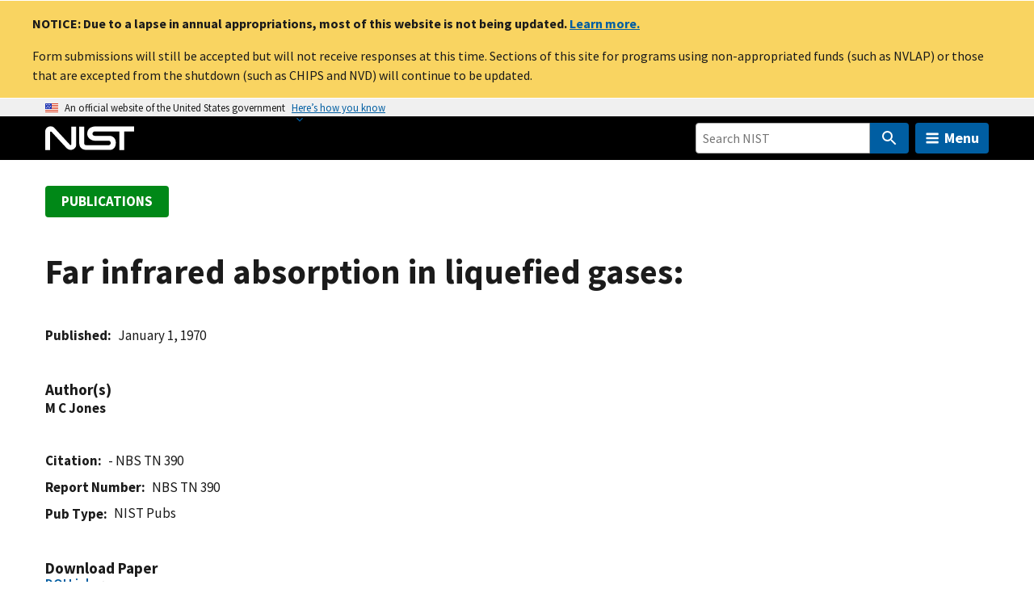

--- FILE ---
content_type: text/html; charset=UTF-8
request_url: https://www.nist.gov/publications/far-infrared-absorption-liquefied-gases
body_size: 20680
content:
<!DOCTYPE html>
<html lang="en" dir="ltr" prefix="content: http://purl.org/rss/1.0/modules/content/  dc: http://purl.org/dc/terms/  foaf: http://xmlns.com/foaf/0.1/  og: http://ogp.me/ns#  rdfs: http://www.w3.org/2000/01/rdf-schema#  schema: http://schema.org/  sioc: http://rdfs.org/sioc/ns#  sioct: http://rdfs.org/sioc/types#  skos: http://www.w3.org/2004/02/skos/core#  xsd: http://www.w3.org/2001/XMLSchema# ">
  <head>
    <meta charset="utf-8" /><script type="text/javascript">(window.NREUM||(NREUM={})).init={ajax:{deny_list:["bam.nr-data.net"]},feature_flags:["soft_nav"]};(window.NREUM||(NREUM={})).loader_config={licenseKey:"37b7ccb661",applicationID:"1089704227",browserID:"1134161994"};;/*! For license information please see nr-loader-rum-1.302.0.min.js.LICENSE.txt */
(()=>{var e,t,r={122:(e,t,r)=>{"use strict";r.d(t,{a:()=>i});var n=r(944);function i(e,t){try{if(!e||"object"!=typeof e)return(0,n.R)(3);if(!t||"object"!=typeof t)return(0,n.R)(4);const r=Object.create(Object.getPrototypeOf(t),Object.getOwnPropertyDescriptors(t)),a=0===Object.keys(r).length?e:r;for(let o in a)if(void 0!==e[o])try{if(null===e[o]){r[o]=null;continue}Array.isArray(e[o])&&Array.isArray(t[o])?r[o]=Array.from(new Set([...e[o],...t[o]])):"object"==typeof e[o]&&"object"==typeof t[o]?r[o]=i(e[o],t[o]):r[o]=e[o]}catch(e){r[o]||(0,n.R)(1,e)}return r}catch(e){(0,n.R)(2,e)}}},154:(e,t,r)=>{"use strict";r.d(t,{OF:()=>c,RI:()=>i,WN:()=>u,bv:()=>a,gm:()=>o,mw:()=>s,sb:()=>d});var n=r(863);const i="undefined"!=typeof window&&!!window.document,a="undefined"!=typeof WorkerGlobalScope&&("undefined"!=typeof self&&self instanceof WorkerGlobalScope&&self.navigator instanceof WorkerNavigator||"undefined"!=typeof globalThis&&globalThis instanceof WorkerGlobalScope&&globalThis.navigator instanceof WorkerNavigator),o=i?window:"undefined"!=typeof WorkerGlobalScope&&("undefined"!=typeof self&&self instanceof WorkerGlobalScope&&self||"undefined"!=typeof globalThis&&globalThis instanceof WorkerGlobalScope&&globalThis),s=Boolean("hidden"===o?.document?.visibilityState),c=/iPad|iPhone|iPod/.test(o.navigator?.userAgent),d=c&&"undefined"==typeof SharedWorker,u=((()=>{const e=o.navigator?.userAgent?.match(/Firefox[/\s](\d+\.\d+)/);Array.isArray(e)&&e.length>=2&&e[1]})(),Date.now()-(0,n.t)())},163:(e,t,r)=>{"use strict";r.d(t,{j:()=>T});var n=r(384),i=r(741);var a=r(555);r(860).K7.genericEvents;const o="experimental.resources",s="register",c=e=>{if(!e||"string"!=typeof e)return!1;try{document.createDocumentFragment().querySelector(e)}catch{return!1}return!0};var d=r(614),u=r(944),l=r(122);const f="[data-nr-mask]",g=e=>(0,l.a)(e,(()=>{const e={feature_flags:[],experimental:{allow_registered_children:!1,resources:!1},mask_selector:"*",block_selector:"[data-nr-block]",mask_input_options:{color:!1,date:!1,"datetime-local":!1,email:!1,month:!1,number:!1,range:!1,search:!1,tel:!1,text:!1,time:!1,url:!1,week:!1,textarea:!1,select:!1,password:!0}};return{ajax:{deny_list:void 0,block_internal:!0,enabled:!0,autoStart:!0},api:{get allow_registered_children(){return e.feature_flags.includes(s)||e.experimental.allow_registered_children},set allow_registered_children(t){e.experimental.allow_registered_children=t},duplicate_registered_data:!1},distributed_tracing:{enabled:void 0,exclude_newrelic_header:void 0,cors_use_newrelic_header:void 0,cors_use_tracecontext_headers:void 0,allowed_origins:void 0},get feature_flags(){return e.feature_flags},set feature_flags(t){e.feature_flags=t},generic_events:{enabled:!0,autoStart:!0},harvest:{interval:30},jserrors:{enabled:!0,autoStart:!0},logging:{enabled:!0,autoStart:!0},metrics:{enabled:!0,autoStart:!0},obfuscate:void 0,page_action:{enabled:!0},page_view_event:{enabled:!0,autoStart:!0},page_view_timing:{enabled:!0,autoStart:!0},performance:{capture_marks:!1,capture_measures:!1,capture_detail:!0,resources:{get enabled(){return e.feature_flags.includes(o)||e.experimental.resources},set enabled(t){e.experimental.resources=t},asset_types:[],first_party_domains:[],ignore_newrelic:!0}},privacy:{cookies_enabled:!0},proxy:{assets:void 0,beacon:void 0},session:{expiresMs:d.wk,inactiveMs:d.BB},session_replay:{autoStart:!0,enabled:!1,preload:!1,sampling_rate:10,error_sampling_rate:100,collect_fonts:!1,inline_images:!1,fix_stylesheets:!0,mask_all_inputs:!0,get mask_text_selector(){return e.mask_selector},set mask_text_selector(t){c(t)?e.mask_selector="".concat(t,",").concat(f):""===t||null===t?e.mask_selector=f:(0,u.R)(5,t)},get block_class(){return"nr-block"},get ignore_class(){return"nr-ignore"},get mask_text_class(){return"nr-mask"},get block_selector(){return e.block_selector},set block_selector(t){c(t)?e.block_selector+=",".concat(t):""!==t&&(0,u.R)(6,t)},get mask_input_options(){return e.mask_input_options},set mask_input_options(t){t&&"object"==typeof t?e.mask_input_options={...t,password:!0}:(0,u.R)(7,t)}},session_trace:{enabled:!0,autoStart:!0},soft_navigations:{enabled:!0,autoStart:!0},spa:{enabled:!0,autoStart:!0},ssl:void 0,user_actions:{enabled:!0,elementAttributes:["id","className","tagName","type"]}}})());var p=r(154),m=r(324);let h=0;const v={buildEnv:m.F3,distMethod:m.Xs,version:m.xv,originTime:p.WN},b={appMetadata:{},customTransaction:void 0,denyList:void 0,disabled:!1,harvester:void 0,isolatedBacklog:!1,isRecording:!1,loaderType:void 0,maxBytes:3e4,obfuscator:void 0,onerror:void 0,ptid:void 0,releaseIds:{},session:void 0,timeKeeper:void 0,registeredEntities:[],jsAttributesMetadata:{bytes:0},get harvestCount(){return++h}},y=e=>{const t=(0,l.a)(e,b),r=Object.keys(v).reduce((e,t)=>(e[t]={value:v[t],writable:!1,configurable:!0,enumerable:!0},e),{});return Object.defineProperties(t,r)};var _=r(701);const w=e=>{const t=e.startsWith("http");e+="/",r.p=t?e:"https://"+e};var x=r(836),k=r(241);const S={accountID:void 0,trustKey:void 0,agentID:void 0,licenseKey:void 0,applicationID:void 0,xpid:void 0},A=e=>(0,l.a)(e,S),R=new Set;function T(e,t={},r,o){let{init:s,info:c,loader_config:d,runtime:u={},exposed:l=!0}=t;if(!c){const e=(0,n.pV)();s=e.init,c=e.info,d=e.loader_config}e.init=g(s||{}),e.loader_config=A(d||{}),c.jsAttributes??={},p.bv&&(c.jsAttributes.isWorker=!0),e.info=(0,a.D)(c);const f=e.init,m=[c.beacon,c.errorBeacon];R.has(e.agentIdentifier)||(f.proxy.assets&&(w(f.proxy.assets),m.push(f.proxy.assets)),f.proxy.beacon&&m.push(f.proxy.beacon),e.beacons=[...m],function(e){const t=(0,n.pV)();Object.getOwnPropertyNames(i.W.prototype).forEach(r=>{const n=i.W.prototype[r];if("function"!=typeof n||"constructor"===n)return;let a=t[r];e[r]&&!1!==e.exposed&&"micro-agent"!==e.runtime?.loaderType&&(t[r]=(...t)=>{const n=e[r](...t);return a?a(...t):n})})}(e),(0,n.US)("activatedFeatures",_.B),e.runSoftNavOverSpa&&=!0===f.soft_navigations.enabled&&f.feature_flags.includes("soft_nav")),u.denyList=[...f.ajax.deny_list||[],...f.ajax.block_internal?m:[]],u.ptid=e.agentIdentifier,u.loaderType=r,e.runtime=y(u),R.has(e.agentIdentifier)||(e.ee=x.ee.get(e.agentIdentifier),e.exposed=l,(0,k.W)({agentIdentifier:e.agentIdentifier,drained:!!_.B?.[e.agentIdentifier],type:"lifecycle",name:"initialize",feature:void 0,data:e.config})),R.add(e.agentIdentifier)}},234:(e,t,r)=>{"use strict";r.d(t,{W:()=>a});var n=r(836),i=r(687);class a{constructor(e,t){this.agentIdentifier=e,this.ee=n.ee.get(e),this.featureName=t,this.blocked=!1}deregisterDrain(){(0,i.x3)(this.agentIdentifier,this.featureName)}}},241:(e,t,r)=>{"use strict";r.d(t,{W:()=>a});var n=r(154);const i="newrelic";function a(e={}){try{n.gm.dispatchEvent(new CustomEvent(i,{detail:e}))}catch(e){}}},261:(e,t,r)=>{"use strict";r.d(t,{$9:()=>d,BL:()=>s,CH:()=>g,Dl:()=>_,Fw:()=>y,PA:()=>h,Pl:()=>n,Tb:()=>l,U2:()=>a,V1:()=>k,Wb:()=>x,bt:()=>b,cD:()=>v,d3:()=>w,dT:()=>c,eY:()=>p,fF:()=>f,hG:()=>i,k6:()=>o,nb:()=>m,o5:()=>u});const n="api-",i="addPageAction",a="addToTrace",o="addRelease",s="finished",c="interaction",d="log",u="noticeError",l="pauseReplay",f="recordCustomEvent",g="recordReplay",p="register",m="setApplicationVersion",h="setCurrentRouteName",v="setCustomAttribute",b="setErrorHandler",y="setPageViewName",_="setUserId",w="start",x="wrapLogger",k="measure"},289:(e,t,r)=>{"use strict";r.d(t,{GG:()=>a,Qr:()=>s,sB:()=>o});var n=r(878);function i(){return"undefined"==typeof document||"complete"===document.readyState}function a(e,t){if(i())return e();(0,n.sp)("load",e,t)}function o(e){if(i())return e();(0,n.DD)("DOMContentLoaded",e)}function s(e){if(i())return e();(0,n.sp)("popstate",e)}},324:(e,t,r)=>{"use strict";r.d(t,{F3:()=>i,Xs:()=>a,xv:()=>n});const n="1.302.0",i="PROD",a="CDN"},374:(e,t,r)=>{r.nc=(()=>{try{return document?.currentScript?.nonce}catch(e){}return""})()},384:(e,t,r)=>{"use strict";r.d(t,{NT:()=>o,US:()=>u,Zm:()=>s,bQ:()=>d,dV:()=>c,pV:()=>l});var n=r(154),i=r(863),a=r(910);const o={beacon:"bam.nr-data.net",errorBeacon:"bam.nr-data.net"};function s(){return n.gm.NREUM||(n.gm.NREUM={}),void 0===n.gm.newrelic&&(n.gm.newrelic=n.gm.NREUM),n.gm.NREUM}function c(){let e=s();return e.o||(e.o={ST:n.gm.setTimeout,SI:n.gm.setImmediate||n.gm.setInterval,CT:n.gm.clearTimeout,XHR:n.gm.XMLHttpRequest,REQ:n.gm.Request,EV:n.gm.Event,PR:n.gm.Promise,MO:n.gm.MutationObserver,FETCH:n.gm.fetch,WS:n.gm.WebSocket},(0,a.i)(...Object.values(e.o))),e}function d(e,t){let r=s();r.initializedAgents??={},t.initializedAt={ms:(0,i.t)(),date:new Date},r.initializedAgents[e]=t}function u(e,t){s()[e]=t}function l(){return function(){let e=s();const t=e.info||{};e.info={beacon:o.beacon,errorBeacon:o.errorBeacon,...t}}(),function(){let e=s();const t=e.init||{};e.init={...t}}(),c(),function(){let e=s();const t=e.loader_config||{};e.loader_config={...t}}(),s()}},389:(e,t,r)=>{"use strict";function n(e,t=500,r={}){const n=r?.leading||!1;let i;return(...r)=>{n&&void 0===i&&(e.apply(this,r),i=setTimeout(()=>{i=clearTimeout(i)},t)),n||(clearTimeout(i),i=setTimeout(()=>{e.apply(this,r)},t))}}function i(e){let t=!1;return(...r)=>{t||(t=!0,e.apply(this,r))}}r.d(t,{J:()=>i,s:()=>n})},555:(e,t,r)=>{"use strict";r.d(t,{D:()=>s,f:()=>o});var n=r(384),i=r(122);const a={beacon:n.NT.beacon,errorBeacon:n.NT.errorBeacon,licenseKey:void 0,applicationID:void 0,sa:void 0,queueTime:void 0,applicationTime:void 0,ttGuid:void 0,user:void 0,account:void 0,product:void 0,extra:void 0,jsAttributes:{},userAttributes:void 0,atts:void 0,transactionName:void 0,tNamePlain:void 0};function o(e){try{return!!e.licenseKey&&!!e.errorBeacon&&!!e.applicationID}catch(e){return!1}}const s=e=>(0,i.a)(e,a)},566:(e,t,r)=>{"use strict";r.d(t,{LA:()=>s,bz:()=>o});var n=r(154);const i="xxxxxxxx-xxxx-4xxx-yxxx-xxxxxxxxxxxx";function a(e,t){return e?15&e[t]:16*Math.random()|0}function o(){const e=n.gm?.crypto||n.gm?.msCrypto;let t,r=0;return e&&e.getRandomValues&&(t=e.getRandomValues(new Uint8Array(30))),i.split("").map(e=>"x"===e?a(t,r++).toString(16):"y"===e?(3&a()|8).toString(16):e).join("")}function s(e){const t=n.gm?.crypto||n.gm?.msCrypto;let r,i=0;t&&t.getRandomValues&&(r=t.getRandomValues(new Uint8Array(e)));const o=[];for(var s=0;s<e;s++)o.push(a(r,i++).toString(16));return o.join("")}},606:(e,t,r)=>{"use strict";r.d(t,{i:()=>a});var n=r(908);a.on=o;var i=a.handlers={};function a(e,t,r,a){o(a||n.d,i,e,t,r)}function o(e,t,r,i,a){a||(a="feature"),e||(e=n.d);var o=t[a]=t[a]||{};(o[r]=o[r]||[]).push([e,i])}},607:(e,t,r)=>{"use strict";r.d(t,{W:()=>n});const n=(0,r(566).bz)()},614:(e,t,r)=>{"use strict";r.d(t,{BB:()=>o,H3:()=>n,g:()=>d,iL:()=>c,tS:()=>s,uh:()=>i,wk:()=>a});const n="NRBA",i="SESSION",a=144e5,o=18e5,s={STARTED:"session-started",PAUSE:"session-pause",RESET:"session-reset",RESUME:"session-resume",UPDATE:"session-update"},c={SAME_TAB:"same-tab",CROSS_TAB:"cross-tab"},d={OFF:0,FULL:1,ERROR:2}},630:(e,t,r)=>{"use strict";r.d(t,{T:()=>n});const n=r(860).K7.pageViewEvent},646:(e,t,r)=>{"use strict";r.d(t,{y:()=>n});class n{constructor(e){this.contextId=e}}},687:(e,t,r)=>{"use strict";r.d(t,{Ak:()=>d,Ze:()=>f,x3:()=>u});var n=r(241),i=r(836),a=r(606),o=r(860),s=r(646);const c={};function d(e,t){const r={staged:!1,priority:o.P3[t]||0};l(e),c[e].get(t)||c[e].set(t,r)}function u(e,t){e&&c[e]&&(c[e].get(t)&&c[e].delete(t),p(e,t,!1),c[e].size&&g(e))}function l(e){if(!e)throw new Error("agentIdentifier required");c[e]||(c[e]=new Map)}function f(e="",t="feature",r=!1){if(l(e),!e||!c[e].get(t)||r)return p(e,t);c[e].get(t).staged=!0,g(e)}function g(e){const t=Array.from(c[e]);t.every(([e,t])=>t.staged)&&(t.sort((e,t)=>e[1].priority-t[1].priority),t.forEach(([t])=>{c[e].delete(t),p(e,t)}))}function p(e,t,r=!0){const o=e?i.ee.get(e):i.ee,c=a.i.handlers;if(!o.aborted&&o.backlog&&c){if((0,n.W)({agentIdentifier:e,type:"lifecycle",name:"drain",feature:t}),r){const e=o.backlog[t],r=c[t];if(r){for(let t=0;e&&t<e.length;++t)m(e[t],r);Object.entries(r).forEach(([e,t])=>{Object.values(t||{}).forEach(t=>{t[0]?.on&&t[0]?.context()instanceof s.y&&t[0].on(e,t[1])})})}}o.isolatedBacklog||delete c[t],o.backlog[t]=null,o.emit("drain-"+t,[])}}function m(e,t){var r=e[1];Object.values(t[r]||{}).forEach(t=>{var r=e[0];if(t[0]===r){var n=t[1],i=e[3],a=e[2];n.apply(i,a)}})}},699:(e,t,r)=>{"use strict";r.d(t,{It:()=>a,KC:()=>s,No:()=>i,qh:()=>o});var n=r(860);const i=16e3,a=1e6,o="SESSION_ERROR",s={[n.K7.logging]:!0,[n.K7.genericEvents]:!1,[n.K7.jserrors]:!1,[n.K7.ajax]:!1}},701:(e,t,r)=>{"use strict";r.d(t,{B:()=>a,t:()=>o});var n=r(241);const i=new Set,a={};function o(e,t){const r=t.agentIdentifier;a[r]??={},e&&"object"==typeof e&&(i.has(r)||(t.ee.emit("rumresp",[e]),a[r]=e,i.add(r),(0,n.W)({agentIdentifier:r,loaded:!0,drained:!0,type:"lifecycle",name:"load",feature:void 0,data:e})))}},741:(e,t,r)=>{"use strict";r.d(t,{W:()=>a});var n=r(944),i=r(261);class a{#e(e,...t){if(this[e]!==a.prototype[e])return this[e](...t);(0,n.R)(35,e)}addPageAction(e,t){return this.#e(i.hG,e,t)}register(e){return this.#e(i.eY,e)}recordCustomEvent(e,t){return this.#e(i.fF,e,t)}setPageViewName(e,t){return this.#e(i.Fw,e,t)}setCustomAttribute(e,t,r){return this.#e(i.cD,e,t,r)}noticeError(e,t){return this.#e(i.o5,e,t)}setUserId(e){return this.#e(i.Dl,e)}setApplicationVersion(e){return this.#e(i.nb,e)}setErrorHandler(e){return this.#e(i.bt,e)}addRelease(e,t){return this.#e(i.k6,e,t)}log(e,t){return this.#e(i.$9,e,t)}start(){return this.#e(i.d3)}finished(e){return this.#e(i.BL,e)}recordReplay(){return this.#e(i.CH)}pauseReplay(){return this.#e(i.Tb)}addToTrace(e){return this.#e(i.U2,e)}setCurrentRouteName(e){return this.#e(i.PA,e)}interaction(e){return this.#e(i.dT,e)}wrapLogger(e,t,r){return this.#e(i.Wb,e,t,r)}measure(e,t){return this.#e(i.V1,e,t)}}},773:(e,t,r)=>{"use strict";r.d(t,{z_:()=>a,XG:()=>s,TZ:()=>n,rs:()=>i,xV:()=>o});r(154),r(566),r(384);const n=r(860).K7.metrics,i="sm",a="cm",o="storeSupportabilityMetrics",s="storeEventMetrics"},782:(e,t,r)=>{"use strict";r.d(t,{T:()=>n});const n=r(860).K7.pageViewTiming},836:(e,t,r)=>{"use strict";r.d(t,{P:()=>s,ee:()=>c});var n=r(384),i=r(990),a=r(646),o=r(607);const s="nr@context:".concat(o.W),c=function e(t,r){var n={},o={},u={},l=!1;try{l=16===r.length&&d.initializedAgents?.[r]?.runtime.isolatedBacklog}catch(e){}var f={on:p,addEventListener:p,removeEventListener:function(e,t){var r=n[e];if(!r)return;for(var i=0;i<r.length;i++)r[i]===t&&r.splice(i,1)},emit:function(e,r,n,i,a){!1!==a&&(a=!0);if(c.aborted&&!i)return;t&&a&&t.emit(e,r,n);var s=g(n);m(e).forEach(e=>{e.apply(s,r)});var d=v()[o[e]];d&&d.push([f,e,r,s]);return s},get:h,listeners:m,context:g,buffer:function(e,t){const r=v();if(t=t||"feature",f.aborted)return;Object.entries(e||{}).forEach(([e,n])=>{o[n]=t,t in r||(r[t]=[])})},abort:function(){f._aborted=!0,Object.keys(f.backlog).forEach(e=>{delete f.backlog[e]})},isBuffering:function(e){return!!v()[o[e]]},debugId:r,backlog:l?{}:t&&"object"==typeof t.backlog?t.backlog:{},isolatedBacklog:l};return Object.defineProperty(f,"aborted",{get:()=>{let e=f._aborted||!1;return e||(t&&(e=t.aborted),e)}}),f;function g(e){return e&&e instanceof a.y?e:e?(0,i.I)(e,s,()=>new a.y(s)):new a.y(s)}function p(e,t){n[e]=m(e).concat(t)}function m(e){return n[e]||[]}function h(t){return u[t]=u[t]||e(f,t)}function v(){return f.backlog}}(void 0,"globalEE"),d=(0,n.Zm)();d.ee||(d.ee=c)},843:(e,t,r)=>{"use strict";r.d(t,{u:()=>i});var n=r(878);function i(e,t=!1,r,i){(0,n.DD)("visibilitychange",function(){if(t)return void("hidden"===document.visibilityState&&e());e(document.visibilityState)},r,i)}},860:(e,t,r)=>{"use strict";r.d(t,{$J:()=>u,K7:()=>c,P3:()=>d,XX:()=>i,Yy:()=>s,df:()=>a,qY:()=>n,v4:()=>o});const n="events",i="jserrors",a="browser/blobs",o="rum",s="browser/logs",c={ajax:"ajax",genericEvents:"generic_events",jserrors:i,logging:"logging",metrics:"metrics",pageAction:"page_action",pageViewEvent:"page_view_event",pageViewTiming:"page_view_timing",sessionReplay:"session_replay",sessionTrace:"session_trace",softNav:"soft_navigations",spa:"spa"},d={[c.pageViewEvent]:1,[c.pageViewTiming]:2,[c.metrics]:3,[c.jserrors]:4,[c.spa]:5,[c.ajax]:6,[c.sessionTrace]:7,[c.softNav]:8,[c.sessionReplay]:9,[c.logging]:10,[c.genericEvents]:11},u={[c.pageViewEvent]:o,[c.pageViewTiming]:n,[c.ajax]:n,[c.spa]:n,[c.softNav]:n,[c.metrics]:i,[c.jserrors]:i,[c.sessionTrace]:a,[c.sessionReplay]:a,[c.logging]:s,[c.genericEvents]:"ins"}},863:(e,t,r)=>{"use strict";function n(){return Math.floor(performance.now())}r.d(t,{t:()=>n})},878:(e,t,r)=>{"use strict";function n(e,t){return{capture:e,passive:!1,signal:t}}function i(e,t,r=!1,i){window.addEventListener(e,t,n(r,i))}function a(e,t,r=!1,i){document.addEventListener(e,t,n(r,i))}r.d(t,{DD:()=>a,jT:()=>n,sp:()=>i})},908:(e,t,r)=>{"use strict";r.d(t,{d:()=>n,p:()=>i});var n=r(836).ee.get("handle");function i(e,t,r,i,a){a?(a.buffer([e],i),a.emit(e,t,r)):(n.buffer([e],i),n.emit(e,t,r))}},910:(e,t,r)=>{"use strict";r.d(t,{i:()=>a});var n=r(944);const i=new Map;function a(...e){return e.every(e=>{if(i.has(e))return i.get(e);const t="function"==typeof e&&e.toString().includes("[native code]");return t||(0,n.R)(64,e?.name||e?.toString()),i.set(e,t),t})}},944:(e,t,r)=>{"use strict";r.d(t,{R:()=>i});var n=r(241);function i(e,t){"function"==typeof console.debug&&(console.debug("New Relic Warning: https://github.com/newrelic/newrelic-browser-agent/blob/main/docs/warning-codes.md#".concat(e),t),(0,n.W)({agentIdentifier:null,drained:null,type:"data",name:"warn",feature:"warn",data:{code:e,secondary:t}}))}},990:(e,t,r)=>{"use strict";r.d(t,{I:()=>i});var n=Object.prototype.hasOwnProperty;function i(e,t,r){if(n.call(e,t))return e[t];var i=r();if(Object.defineProperty&&Object.keys)try{return Object.defineProperty(e,t,{value:i,writable:!0,enumerable:!1}),i}catch(e){}return e[t]=i,i}}},n={};function i(e){var t=n[e];if(void 0!==t)return t.exports;var a=n[e]={exports:{}};return r[e](a,a.exports,i),a.exports}i.m=r,i.d=(e,t)=>{for(var r in t)i.o(t,r)&&!i.o(e,r)&&Object.defineProperty(e,r,{enumerable:!0,get:t[r]})},i.f={},i.e=e=>Promise.all(Object.keys(i.f).reduce((t,r)=>(i.f[r](e,t),t),[])),i.u=e=>"nr-rum-1.302.0.min.js",i.o=(e,t)=>Object.prototype.hasOwnProperty.call(e,t),e={},t="NRBA-1.302.0.PROD:",i.l=(r,n,a,o)=>{if(e[r])e[r].push(n);else{var s,c;if(void 0!==a)for(var d=document.getElementsByTagName("script"),u=0;u<d.length;u++){var l=d[u];if(l.getAttribute("src")==r||l.getAttribute("data-webpack")==t+a){s=l;break}}if(!s){c=!0;var f={296:"sha512-wOb3n9Oo7XFlPj8/eeDjhAZxpAcaDdsBkC//L8axozi0po4wdPEJ2ECVlu9KEBVFgfQVL0TCY6kPzr0KcVfkBQ=="};(s=document.createElement("script")).charset="utf-8",i.nc&&s.setAttribute("nonce",i.nc),s.setAttribute("data-webpack",t+a),s.src=r,0!==s.src.indexOf(window.location.origin+"/")&&(s.crossOrigin="anonymous"),f[o]&&(s.integrity=f[o])}e[r]=[n];var g=(t,n)=>{s.onerror=s.onload=null,clearTimeout(p);var i=e[r];if(delete e[r],s.parentNode&&s.parentNode.removeChild(s),i&&i.forEach(e=>e(n)),t)return t(n)},p=setTimeout(g.bind(null,void 0,{type:"timeout",target:s}),12e4);s.onerror=g.bind(null,s.onerror),s.onload=g.bind(null,s.onload),c&&document.head.appendChild(s)}},i.r=e=>{"undefined"!=typeof Symbol&&Symbol.toStringTag&&Object.defineProperty(e,Symbol.toStringTag,{value:"Module"}),Object.defineProperty(e,"__esModule",{value:!0})},i.p="https://js-agent.newrelic.com/",(()=>{var e={374:0,840:0};i.f.j=(t,r)=>{var n=i.o(e,t)?e[t]:void 0;if(0!==n)if(n)r.push(n[2]);else{var a=new Promise((r,i)=>n=e[t]=[r,i]);r.push(n[2]=a);var o=i.p+i.u(t),s=new Error;i.l(o,r=>{if(i.o(e,t)&&(0!==(n=e[t])&&(e[t]=void 0),n)){var a=r&&("load"===r.type?"missing":r.type),o=r&&r.target&&r.target.src;s.message="Loading chunk "+t+" failed.\n("+a+": "+o+")",s.name="ChunkLoadError",s.type=a,s.request=o,n[1](s)}},"chunk-"+t,t)}};var t=(t,r)=>{var n,a,[o,s,c]=r,d=0;if(o.some(t=>0!==e[t])){for(n in s)i.o(s,n)&&(i.m[n]=s[n]);if(c)c(i)}for(t&&t(r);d<o.length;d++)a=o[d],i.o(e,a)&&e[a]&&e[a][0](),e[a]=0},r=self["webpackChunk:NRBA-1.302.0.PROD"]=self["webpackChunk:NRBA-1.302.0.PROD"]||[];r.forEach(t.bind(null,0)),r.push=t.bind(null,r.push.bind(r))})(),(()=>{"use strict";i(374);var e=i(566),t=i(741);class r extends t.W{agentIdentifier=(0,e.LA)(16)}var n=i(860);const a=Object.values(n.K7);var o=i(163);var s=i(908),c=i(863),d=i(261),u=i(241),l=i(944),f=i(701),g=i(773);function p(e,t,i,a){const o=a||i;!o||o[e]&&o[e]!==r.prototype[e]||(o[e]=function(){(0,s.p)(g.xV,["API/"+e+"/called"],void 0,n.K7.metrics,i.ee),(0,u.W)({agentIdentifier:i.agentIdentifier,drained:!!f.B?.[i.agentIdentifier],type:"data",name:"api",feature:d.Pl+e,data:{}});try{return t.apply(this,arguments)}catch(e){(0,l.R)(23,e)}})}function m(e,t,r,n,i){const a=e.info;null===r?delete a.jsAttributes[t]:a.jsAttributes[t]=r,(i||null===r)&&(0,s.p)(d.Pl+n,[(0,c.t)(),t,r],void 0,"session",e.ee)}var h=i(687),v=i(234),b=i(289),y=i(154),_=i(384);const w=e=>y.RI&&!0===e?.privacy.cookies_enabled;function x(e){return!!(0,_.dV)().o.MO&&w(e)&&!0===e?.session_trace.enabled}var k=i(389),S=i(699);class A extends v.W{constructor(e,t){super(e.agentIdentifier,t),this.agentRef=e,this.abortHandler=void 0,this.featAggregate=void 0,this.onAggregateImported=void 0,this.deferred=Promise.resolve(),!1===e.init[this.featureName].autoStart?this.deferred=new Promise((t,r)=>{this.ee.on("manual-start-all",(0,k.J)(()=>{(0,h.Ak)(e.agentIdentifier,this.featureName),t()}))}):(0,h.Ak)(e.agentIdentifier,t)}importAggregator(e,t,r={}){if(this.featAggregate)return;let n;this.onAggregateImported=new Promise(e=>{n=e});const a=async()=>{let a;await this.deferred;try{if(w(e.init)){const{setupAgentSession:t}=await i.e(296).then(i.bind(i,305));a=t(e)}}catch(e){(0,l.R)(20,e),this.ee.emit("internal-error",[e]),(0,s.p)(S.qh,[e],void 0,this.featureName,this.ee)}try{if(!this.#t(this.featureName,a,e.init))return(0,h.Ze)(this.agentIdentifier,this.featureName),void n(!1);const{Aggregate:i}=await t();this.featAggregate=new i(e,r),e.runtime.harvester.initializedAggregates.push(this.featAggregate),n(!0)}catch(e){(0,l.R)(34,e),this.abortHandler?.(),(0,h.Ze)(this.agentIdentifier,this.featureName,!0),n(!1),this.ee&&this.ee.abort()}};y.RI?(0,b.GG)(()=>a(),!0):a()}#t(e,t,r){if(this.blocked)return!1;switch(e){case n.K7.sessionReplay:return x(r)&&!!t;case n.K7.sessionTrace:return!!t;default:return!0}}}var R=i(630),T=i(614);class E extends A{static featureName=R.T;constructor(e){var t;super(e,R.T),this.setupInspectionEvents(e.agentIdentifier),t=e,p(d.Fw,function(e,r){"string"==typeof e&&("/"!==e.charAt(0)&&(e="/"+e),t.runtime.customTransaction=(r||"http://custom.transaction")+e,(0,s.p)(d.Pl+d.Fw,[(0,c.t)()],void 0,void 0,t.ee))},t),this.ee.on("api-send-rum",(e,t)=>(0,s.p)("send-rum",[e,t],void 0,this.featureName,this.ee)),this.importAggregator(e,()=>i.e(296).then(i.bind(i,108)))}setupInspectionEvents(e){const t=(t,r)=>{t&&(0,u.W)({agentIdentifier:e,timeStamp:t.timeStamp,loaded:"complete"===t.target.readyState,type:"window",name:r,data:t.target.location+""})};(0,b.sB)(e=>{t(e,"DOMContentLoaded")}),(0,b.GG)(e=>{t(e,"load")}),(0,b.Qr)(e=>{t(e,"navigate")}),this.ee.on(T.tS.UPDATE,(t,r)=>{(0,u.W)({agentIdentifier:e,type:"lifecycle",name:"session",data:r})})}}var N=i(843),j=i(878),I=i(782);class O extends A{static featureName=I.T;constructor(e){super(e,I.T),y.RI&&((0,N.u)(()=>(0,s.p)("docHidden",[(0,c.t)()],void 0,I.T,this.ee),!0),(0,j.sp)("pagehide",()=>(0,s.p)("winPagehide",[(0,c.t)()],void 0,I.T,this.ee)),this.importAggregator(e,()=>i.e(296).then(i.bind(i,350))))}}class P extends A{static featureName=g.TZ;constructor(e){super(e,g.TZ),y.RI&&document.addEventListener("securitypolicyviolation",e=>{(0,s.p)(g.xV,["Generic/CSPViolation/Detected"],void 0,this.featureName,this.ee)}),this.importAggregator(e,()=>i.e(296).then(i.bind(i,623)))}}new class extends r{constructor(e){var t;(super(),y.gm)?(this.features={},(0,_.bQ)(this.agentIdentifier,this),this.desiredFeatures=new Set(e.features||[]),this.desiredFeatures.add(E),this.runSoftNavOverSpa=[...this.desiredFeatures].some(e=>e.featureName===n.K7.softNav),(0,o.j)(this,e,e.loaderType||"agent"),t=this,p(d.cD,function(e,r,n=!1){if("string"==typeof e){if(["string","number","boolean"].includes(typeof r)||null===r)return m(t,e,r,d.cD,n);(0,l.R)(40,typeof r)}else(0,l.R)(39,typeof e)},t),function(e){p(d.Dl,function(t){if("string"==typeof t||null===t)return m(e,"enduser.id",t,d.Dl,!0);(0,l.R)(41,typeof t)},e)}(this),function(e){p(d.nb,function(t){if("string"==typeof t||null===t)return m(e,"application.version",t,d.nb,!1);(0,l.R)(42,typeof t)},e)}(this),function(e){p(d.d3,function(){e.ee.emit("manual-start-all")},e)}(this),this.run()):(0,l.R)(21)}get config(){return{info:this.info,init:this.init,loader_config:this.loader_config,runtime:this.runtime}}get api(){return this}run(){try{const e=function(e){const t={};return a.forEach(r=>{t[r]=!!e[r]?.enabled}),t}(this.init),t=[...this.desiredFeatures];t.sort((e,t)=>n.P3[e.featureName]-n.P3[t.featureName]),t.forEach(t=>{if(!e[t.featureName]&&t.featureName!==n.K7.pageViewEvent)return;if(this.runSoftNavOverSpa&&t.featureName===n.K7.spa)return;if(!this.runSoftNavOverSpa&&t.featureName===n.K7.softNav)return;const r=function(e){switch(e){case n.K7.ajax:return[n.K7.jserrors];case n.K7.sessionTrace:return[n.K7.ajax,n.K7.pageViewEvent];case n.K7.sessionReplay:return[n.K7.sessionTrace];case n.K7.pageViewTiming:return[n.K7.pageViewEvent];default:return[]}}(t.featureName).filter(e=>!(e in this.features));r.length>0&&(0,l.R)(36,{targetFeature:t.featureName,missingDependencies:r}),this.features[t.featureName]=new t(this)})}catch(e){(0,l.R)(22,e);for(const e in this.features)this.features[e].abortHandler?.();const t=(0,_.Zm)();delete t.initializedAgents[this.agentIdentifier]?.features,delete this.sharedAggregator;return t.ee.get(this.agentIdentifier).abort(),!1}}}({features:[E,O,P],loaderType:"lite"})})()})();</script>
<noscript><style>form.antibot * :not(.antibot-message) { display: none !important; }</style>
</noscript><script async src="https://www.googletagmanager.com/gtag/js?id=G-HEQ0YF2VYL"></script>
<script>window.dataLayer = window.dataLayer || [];function gtag(){dataLayer.push(arguments)};gtag("js", new Date());gtag("set", "developer_id.dMDhkMT", true);gtag('set', {'cookie_flags': 'SameSite=None;Secure', 'cookie_domain': 'www.nist.gov'});
gtag('config', 'G-CSLL4ZEK4L', { 
    'agency': 'DOC', 
    'subagency': 'NIST', 
    'groups': 'default',
});gtag("config", "G-HEQ0YF2VYL", {"groups":"default","page_placeholder":"PLACEHOLDER_page_location","link_attribution":true,"allow_ad_personalization_signals":false});gtag("config", "G-CSLL4ZEK4L", {"groups":"default","page_placeholder":"PLACEHOLDER_page_location","link_attribution":true,"allow_ad_personalization_signals":false});gtag("event", "custom", {"node_title":"Far infrared absorption in liquefied gases:","node_id":"1754211","content_type":"Publication"});</script>
<link rel="canonical" href="https://www.nist.gov/publications/far-infrared-absorption-liquefied-gases" />
<link rel="shortlink" href="https://www.nist.gov/node/1754211" />
<meta name="citation_title" content="Far infrared absorption in liquefied gases:" />
<meta name="citation_author" content="M C Jones" />
<meta name="citation_publication_date" content="1970-01-01T07:00-05:00" />
<meta name="citation_pdf_url" content="https://doi.org/10.6028/NBS.TN.390" />
<meta property="og:site_name" content="NIST" />
<meta property="og:type" content="Article" />
<meta property="og:url" content="https://www.nist.gov/publications/far-infrared-absorption-liquefied-gases" />
<meta property="og:title" content="Far infrared absorption in liquefied gases:" />
<meta property="og:image" content="https://www.nist.gov/themes/custom/nist_www/img/homepage/nist_mark.png" />
<meta property="article:author" content="M C Jones" />
<meta property="article:published_time" content="1970-01-01T07:00-05:00" />
<meta property="article:modified_time" content="2023-05-19T20:05-04:00" />
<meta name="dcterms.title" content="Far infrared absorption in liquefied gases:" />
<meta name="dcterms.creator" content="M C Jones" />
<meta name="dcterms.publisher" content="M C Jones" />
<meta name="dcterms.date" content="1970-01-01T07:00-05:00" />
<meta name="dcterms.type" content="text" />
<meta name="dcterms.format" content="text/html" />
<meta name="dcterms.identifier" content="https://www.nist.gov/publications/far-infrared-absorption-liquefied-gases" />
<meta name="dcterms.source" content="NIST" />
<meta name="dcterms.created" content="1970-01-01T07:00-05:00" />
<meta name="dcterms.modified" content="2023-05-19T20:05-04:00" />
<meta name="twitter:card" content="summary_large_image" />
<meta name="twitter:description" content="" />
<meta name="twitter:site" content="NIST" />
<meta name="twitter:title" content="Far infrared absorption in liquefied gases:" />
<meta name="google-site-verification" content="QMu0ODkER3rN5hLcMLqNVf7e3bkjYsNLTuhqfH48jCA" />
<meta name="Generator" content="Drupal 10 (https://www.drupal.org)" />
<meta name="MobileOptimized" content="width" />
<meta name="HandheldFriendly" content="true" />
<meta name="viewport" content="width=device-width, initial-scale=1.0" />
<meta name="nist_search_modified" class="elastic" content="2023-05-19T20:05:00-04:00" />
<meta name="nist_search_bundle" class="elastic" content="publication" />
<link rel="icon" href="/themes/custom/nist_www/favicon.ico" type="image/vnd.microsoft.icon" />

    <title>Far infrared absorption in liquefied gases: | NIST</title>
    <link rel="stylesheet" media="all" href="/sites/default/files/css/css_UENqNRAz0C1I4ey3AkBKggJrQKkdW_emEy6Vt5YaKn0.css?delta=0&amp;language=en&amp;theme=nist_www&amp;include=[base64]" />
<link rel="stylesheet" media="all" href="/sites/default/files/css/css_1tILtEQNbrQC4mgnUclMdyMerJQU6Jvm9eYndBBwgPg.css?delta=1&amp;language=en&amp;theme=nist_www&amp;include=[base64]" />
<link rel="stylesheet" media="print" href="/sites/default/files/css/css_LpHBc8EPEsDrEJSd96BC5X0OHJG9W5P68QT2eD_fJio.css?delta=2&amp;language=en&amp;theme=nist_www&amp;include=[base64]" />
<link rel="stylesheet" media="all" href="/sites/default/files/css/css_w5sUkCw47VOg-g_BfKYjZEDz2VPljhVAGcA5Tzf7cdE.css?delta=3&amp;language=en&amp;theme=nist_www&amp;include=[base64]" />

    <script src="/sites/default/files/js/js_5WbAeKWaHF5M7ZGOm0J4MoiuVLINg4UjWTVpVV4wxTc.js?scope=header&amp;delta=0&amp;language=en&amp;theme=nist_www&amp;include=eJxljosOwjAIRX9ojk9q6GCsGytLW1P9e-se0WhCAvfyOh6HxRVrsYH_1G7OHT-KhrgApfuG2p-yEzNRdhhRnyUMGX6NLoZcQNQ86m0-5cRInC7pxtA2yGpUQ3Iltc8hCgge7Q2F3chMbyT4t46pMvHKjdbUY3KrEVDI6NvlHXSfqbV-oVT2o6UVztxTQDV5ASBFZfo"></script>

  </head>
  <body class="node-1754211">
        <a href="#main-content" class="visually-hidden focusable" data-elastic-exclude>
      Skip to main content
    </a>
    
      <div class="dialog-off-canvas-main-canvas" data-off-canvas-main-canvas>
      <div class="nist-page__region--header-top">
    

<div
   id="block-nist-www-shutdownbanner" class="nist-block"
>
  
    
      

      <div class="text-with-summary">
  
  
  
      <div style="background-color:#f9d461;padding:16px;margin:0 -1rem">
  <div style="margin:0 auto;max-width:1200px;";> 
    <div style="font-size:16px;">
       <p><strong>NOTICE: Due to a lapse in annual appropriations, most of this website is not being updated. <a href="https://www.commerce.gov/news/blog/2025/10/us-department-commerce-plan-orderly-shutdown-due-lapse-congressional">Learn more.</a></strong></p>
       <p>Form submissions will still be accepted but will not receive responses at this time.  Sections of this site for programs using non-appropriated funds (such as NVLAP) or those that are excepted from the shutdown (such as CHIPS and NVD) will continue to be updated.</p>
    </div>
  </div>
</div>
  
  </div>

  
        
  </div>


  </div>

  <!-- nist-index-ignore-start -->
<section data-elastic-exclude class="usa-banner" aria-label="Official website of the United States government">
  <div class="usa-accordion">
    <header class="usa-banner__header">
      <div class="usa-banner__inner">
        <div class="grid-col-auto">
          <img class="usa-banner__header-flag" src="/libraries/nist-component-library/dist/img/us_flag_small.png" alt="U.S. flag">
        </div>
        <div class="grid-col-fill tablet:grid-col-auto">
          <p class="usa-banner__header-text">An official website of the United States government</p>
          <p class="usa-banner__header-action" aria-hidden="true">Here’s how you know</p>
        </div>
        <button class="usa-accordion__button usa-banner__button" aria-expanded="false" aria-controls="gov-banner-default">
          <span class="usa-banner__button-text">Here’s how you know</span>
        </button>
      </div>
    </header>
    <div class="usa-banner__content usa-accordion__content" id="gov-banner-default">
      <div class="grid-row grid-gap-lg">
        <div class="usa-banner__guidance tablet:grid-col-6">
          <img class="usa-banner__icon usa-media-block__img" src="/libraries/nist-component-library/dist/img/icon-dot-gov.svg" role="img" alt="" aria-hidden="true">
          <div class="usa-media-block__body">
            <p>
              <strong>Official websites use .gov</strong>
              <br/>
              A <strong>.gov</strong> website belongs to an official government organization in the United States.
            </p>
          </div>
        </div>
        <div class="usa-banner__guidance tablet:grid-col-6">
          <img class="usa-banner__icon usa-media-block__img" src="/libraries/nist-component-library/dist/img/icon-https.svg" role="img" alt="" aria-hidden="true">
          <div class="usa-media-block__body">
            <p>
              <strong>Secure .gov websites use HTTPS</strong>
              <br/>
              A <strong>lock</strong> (  <span class="icon-lock">
    <svg xmlns="http://www.w3.org/2000/svg" width="52" height="64" viewbox="0 0 52 64" class="usa-banner__lock-image" role="img" aria-labelledby="banner-lock-title banner-lock-description" focusable="false">
      <title id="banner-lock-title">Lock</title>
      <desc id="banner-lock-description">A locked padlock</desc><path fill="#000000" fill-rule="evenodd" d="M26 0c10.493 0 19 8.507 19 19v9h3a4 4 0 0 1 4 4v28a4 4 0 0 1-4 4H4a4 4 0 0 1-4-4V32a4 4 0 0 1 4-4h3v-9C7 8.507 15.507 0 26 0zm0 8c-5.979 0-10.843 4.77-10.996 10.712L15 19v9h22v-9c0-6.075-4.925-11-11-11z"/></svg>
  </span>
) or <strong>https://</strong> means you’ve safely connected to the .gov website. Share sensitive information only on official, secure websites.
            </p>
          </div>
        </div>
      </div>
    </div>
  </div>
</section>
<!-- nist-index-ignore-end -->

    
    <div data-elastic-exclude>
<!-- nist-index-ignore-start -->
<div class="nist-print-header" style="display:none;">
  <p class="nist-print-header__url">https://www.nist.gov/publications/far-infrared-absorption-liquefied-gases</p>
  <img class="nist-print-header__logo" width="289" height="38" src="/libraries/nist-component-library/dist/img/logo/nist_logo_sidestack.svg" alt="National Institute of Standards and Technology" />
</div>


<div class="usa-overlay"></div>
<header class="usa-header nist-header--www nist-header--minimal" role="banner">
      <div class="usa-navbar__outer">
    <div class="usa-navbar">
      <div class="usa-logo flex-fill">
            <a href="/" title="National Institute of Standards and Technology" aria-label="Home">
      <img src="/libraries/nist-component-library/dist/img/logo/logo.svg" alt="National Institute of Standards and Technology" width="300px" height="80px" />
    </a>
        </div>
      <div class="usa-header__right grid-row flex-auto">
                                  <div class="grid-col-fill nist-header__search-group">
                      
<form class="usa-search usa-search--small"
  accept-charset="UTF-8"
  action="/search"
  id="search_form"
  method="get">
  <div role="search">
    <label class="usa-sr-only" for="search-form">Search NIST</label>
    <input class="usa-input" id="search-form" type="search" name="s" placeholder="Search NIST" required="" maxlength="128">
    <button class="usa-button" type="submit"><img src="/libraries/nist-component-library/dist/img/usa-icons-bg/search--white.svg" class="usa-search__submit-icon" alt="Search"></button>
  </div>
</form>
                  </div>
                  <div class="grid-col-auto padding-left-1">
            <button class="usa-menu-btn">Menu</button>
          </div>
              </div>
    </div>
  </div>

      


<nav aria-label="Primary navigation" class="usa-nav">
  <div class="usa-nav__inner">
    <button class="usa-nav__close">Close</button>
    <ul class="usa-nav__primary usa-accordion">
            <li class="usa-nav__primary-item">
                <a class="usa-nav__link" href="/publications">Publications</a>
              </li>
            <li class="usa-nav__primary-item">
                <button class="usa-accordion__button usa-nav__link" aria-expanded="false" aria-controls="primary_menu-2"><span>What We Do</span></button>
        <div id="primary_menu-2" class="usa-nav__submenu usa-megamenu">
          <div class="grid-row">
                                                        <div class="tablet:grid-col-fill"><ul class="usa-nav__submenu-list">
                            <li class="usa-nav__submenu-item">
                <a href="/topics" class="usa-nav__link">All Topics</a>
                              </li>
                                                        <li class="usa-nav__submenu-item">
                <a href="/advanced-communications" class="usa-nav__link">Advanced communications</a>
                              </li>
                                                        <li class="usa-nav__submenu-item">
                <a href="/artificial-intelligence" class="usa-nav__link">Artificial intelligence</a>
                              </li>
                                                        <li class="usa-nav__submenu-item">
                <a href="/bioscience" class="usa-nav__link">Bioscience</a>
                              </li>
                                                        <li class="usa-nav__submenu-item">
                <a href="/buildings-construction" class="usa-nav__link">Buildings and construction</a>
                              </li>
                                                        <li class="usa-nav__submenu-item">
                <a href="/chemistry" class="usa-nav__link">Chemistry</a>
                              </li>
                                                        <li class="usa-nav__submenu-item">
                <a href="/cybersecurity-and-privacy" class="usa-nav__link">Cybersecurity and Privacy</a>
                              </li>
                                                        <li class="usa-nav__submenu-item">
                <a href="/electronics" class="usa-nav__link">Electronics</a>
                              </li>
                                                        <li class="usa-nav__submenu-item">
                <a href="/energy" class="usa-nav__link">Energy</a>
                              </li>
                                                          </ul></div><div class="column-break tablet:grid-col-fill"><ul class="usa-nav__submenu-list">
                            <li class="usa-nav__submenu-item">
                <a href="/environment" class="usa-nav__link">Environment</a>
                              </li>
                                                        <li class="usa-nav__submenu-item">
                <a href="/fire" class="usa-nav__link">Fire</a>
                              </li>
                                                        <li class="usa-nav__submenu-item">
                <a href="/forensic-science" class="usa-nav__link">Forensic science</a>
                              </li>
                                                        <li class="usa-nav__submenu-item">
                <a href="/health" class="usa-nav__link">Health</a>
                              </li>
                                                        <li class="usa-nav__submenu-item">
                <a href="/information-technology" class="usa-nav__link">Information technology</a>
                              </li>
                                                        <li class="usa-nav__submenu-item">
                <a href="/infrastructure" class="usa-nav__link">Infrastructure</a>
                              </li>
                                                        <li class="usa-nav__submenu-item">
                <a href="/manufacturing" class="usa-nav__link">Manufacturing</a>
                              </li>
                                                        <li class="usa-nav__submenu-item">
                <a href="/materials" class="usa-nav__link">Materials</a>
                              </li>
                                                        <li class="usa-nav__submenu-item">
                <a href="/mathematics-statistics" class="usa-nav__link">Mathematics and statistics</a>
                              </li>
                                                          </ul></div><div class="column-break tablet:grid-col-fill"><ul class="usa-nav__submenu-list">
                            <li class="usa-nav__submenu-item">
                <a href="/metrology" class="usa-nav__link">Metrology</a>
                              </li>
                                                        <li class="usa-nav__submenu-item">
                <a href="/nanotechnology" class="usa-nav__link">Nanotechnology</a>
                              </li>
                                                        <li class="usa-nav__submenu-item">
                <a href="/neutron-research" class="usa-nav__link">Neutron research</a>
                              </li>
                                                        <li class="usa-nav__submenu-item">
                <a href="/performance-excellence" class="usa-nav__link">Performance excellence</a>
                              </li>
                                                        <li class="usa-nav__submenu-item">
                <a href="/physics" class="usa-nav__link">Physics</a>
                              </li>
                                                        <li class="usa-nav__submenu-item">
                <a href="/public-safety" class="usa-nav__link">Public safety</a>
                              </li>
                                                        <li class="usa-nav__submenu-item">
                <a href="/quantum-information-science" class="usa-nav__link">Quantum information science</a>
                              </li>
                                                        <li class="usa-nav__submenu-item">
                <a href="/resilience" class="usa-nav__link">Resilience</a>
                              </li>
                                                        <li class="usa-nav__submenu-item">
                <a href="/standards" class="usa-nav__link">Standards</a>
                              </li>
                                                        <li class="usa-nav__submenu-item">
                <a href="/transportation" class="usa-nav__link">Transportation</a>
                              </li>
                            </ul>
            </div>
          </div>
        </div>
              </li>
            <li class="usa-nav__primary-item">
                <button class="usa-accordion__button usa-nav__link" aria-expanded="false" aria-controls="primary_menu-3"><span>Labs &amp; Major Programs</span></button>
        <div id="primary_menu-3" class="usa-nav__submenu usa-megamenu">
          <div class="grid-row">
                                                        <div class="tablet:grid-col-fill"><ul class="usa-nav__submenu-list">
                            <li class="usa-nav__submenu-item">
                <a href="/adlp" class="usa-nav__link">Assoc Director of Laboratory Programs</a>
                              </li>
                                                        <li class="usa-nav__submenu-item">
                <a href="/laboratories" class="usa-nav__link">Laboratories</a>
                                <ul class="usa-nav__submenu-list">
                                  <li>
                    <a href="/ctl" class="usa-nav__link">Communications Technology Laboratory</a>
                  </li>
                                  <li>
                    <a href="/el" class="usa-nav__link">Engineering Laboratory</a>
                  </li>
                                  <li>
                    <a href="/itl" class="usa-nav__link">Information Technology Laboratory</a>
                  </li>
                                  <li>
                    <a href="/mml" class="usa-nav__link">Material Measurement Laboratory</a>
                  </li>
                                  <li>
                    <a href="/pml" class="usa-nav__link">Physical Measurement Laboratory</a>
                  </li>
                                </ul>
                              </li>
                                                          </ul></div><div class="column-break tablet:grid-col-fill"><ul class="usa-nav__submenu-list">
                            <li class="usa-nav__submenu-item">
                <a href="/user-facilities" class="usa-nav__link">User Facilities</a>
                                <ul class="usa-nav__submenu-list">
                                  <li>
                    <a href="/ncnr" class="usa-nav__link">NIST Center for Neutron Research</a>
                  </li>
                                  <li>
                    <a href="/cnst" class="usa-nav__link">CNST NanoFab</a>
                  </li>
                                </ul>
                              </li>
                                                        <li class="usa-nav__submenu-item">
                <a href="/research-test-beds" class="usa-nav__link">Research Test Beds</a>
                              </li>
                                                        <li class="usa-nav__submenu-item">
                <a href="/laboratories/projects-programs" class="usa-nav__link">Research Projects</a>
                              </li>
                                                        <li class="usa-nav__submenu-item">
                <a href="/laboratories/tools-instruments" class="usa-nav__link">Tools &amp; Instruments</a>
                              </li>
                                                          </ul></div><div class="column-break tablet:grid-col-fill"><ul class="usa-nav__submenu-list">
                            <li class="usa-nav__submenu-item">
                <a href="/major-programs" class="usa-nav__link">Major Programs</a>
                                <ul class="usa-nav__submenu-list">
                                  <li>
                    <a href="/baldrige" class="usa-nav__link">Baldrige Performance Excellence Program</a>
                  </li>
                                  <li>
                    <a href="/chips" class="usa-nav__link">CHIPS for America Initiative</a>
                  </li>
                                  <li>
                    <a href="/mep" class="usa-nav__link">Manufacturing Extension Partnership (MEP)</a>
                  </li>
                                  <li>
                    <a href="/oam" class="usa-nav__link">Office of Advanced Manufacturing</a>
                  </li>
                                  <li>
                    <a href="/spo" class="usa-nav__link">Special Programs Office</a>
                  </li>
                                  <li>
                    <a href="/tpo" class="usa-nav__link">Technology Partnerships Office</a>
                  </li>
                                </ul>
                              </li>
                            </ul>
            </div>
          </div>
        </div>
              </li>
            <li class="usa-nav__primary-item">
                <button class="usa-accordion__button usa-nav__link" aria-expanded="false" aria-controls="primary_menu-4"><span>Services &amp; Resources</span></button>
        <div id="primary_menu-4" class="usa-nav__submenu usa-megamenu">
          <div class="grid-row">
                                                        <div class="tablet:grid-col-fill"><ul class="usa-nav__submenu-list">
                            <li class="usa-nav__submenu-item">
                <a href="/standards-measurements" class="usa-nav__link">Measurements and Standards</a>
                                <ul class="usa-nav__submenu-list">
                                  <li>
                    <a href="/calibrations" class="usa-nav__link">Calibration Services</a>
                  </li>
                                  <li>
                    <a href="/nvlap" class="usa-nav__link">Laboratory Accreditation (NVLAP)</a>
                  </li>
                                  <li>
                    <a href="/nist-quality-system" class="usa-nav__link">Quality System</a>
                  </li>
                                  <li>
                    <a href="/srm" class="usa-nav__link">Standard Reference Materials (SRMs)</a>
                  </li>
                                  <li>
                    <a href="/sri" class="usa-nav__link">Standard Reference Instruments (SRIs)</a>
                  </li>
                                  <li>
                    <a href="/standardsgov" class="usa-nav__link">Standards.gov</a>
                  </li>
                                  <li>
                    <a href="/pml/time-and-frequency-division/time-services" class="usa-nav__link">Time Services</a>
                  </li>
                                  <li>
                    <a href="/pml/owm" class="usa-nav__link">Office of Weights and Measures</a>
                  </li>
                                </ul>
                              </li>
                                                          </ul></div><div class="column-break tablet:grid-col-fill"><ul class="usa-nav__submenu-list">
                            <li class="usa-nav__submenu-item">
                <a href="/services-resources/software" class="usa-nav__link">Software</a>
                              </li>
                                                        <li class="usa-nav__submenu-item">
                <a href="/data" class="usa-nav__link">Data</a>
                                <ul class="usa-nav__submenu-list">
                                  <li>
                    <a href="https://webbook.nist.gov/chemistry/" class="usa-nav__link">Chemistry WebBook</a>
                  </li>
                                  <li>
                    <a href="https://nvd.nist.gov/" class="usa-nav__link">National Vulnerability Database</a>
                  </li>
                                  <li>
                    <a href="/pml/productsservices/physical-reference-data" class="usa-nav__link">Physical Reference Data</a>
                  </li>
                                  <li>
                    <a href="/srd" class="usa-nav__link">Standard Reference Data (SRD)</a>
                  </li>
                                </ul>
                              </li>
                                                        <li class="usa-nav__submenu-item">
                <a href="https://shop.nist.gov/" class="usa-nav__link">Storefront</a>
                              </li>
                                                        <li class="usa-nav__submenu-item">
                <a href="/tpo" class="usa-nav__link">License &amp; Patents</a>
                              </li>
                                                          </ul></div><div class="column-break tablet:grid-col-fill"><ul class="usa-nav__submenu-list">
                            <li class="usa-nav__submenu-item">
                <a href="https://csrc.nist.gov/" class="usa-nav__link">Computer Security Resource Center (CSRC)</a>
                              </li>
                                                        <li class="usa-nav__submenu-item">
                <a href="/nist-research-library" class="usa-nav__link">NIST Research Library</a>
                              </li>
                            </ul>
            </div>
          </div>
        </div>
              </li>
            <li class="usa-nav__primary-item">
                <button class="usa-accordion__button usa-nav__link" aria-expanded="false" aria-controls="primary_menu-5"><span>News &amp; Events</span></button>
        <div id="primary_menu-5" class="usa-nav__submenu usa-megamenu">
          <div class="grid-row">
                                                        <div class="tablet:grid-col-fill"><ul class="usa-nav__submenu-list">
                            <li class="usa-nav__submenu-item">
                <a href="/news-events/news" class="usa-nav__link">News</a>
                              </li>
                                                        <li class="usa-nav__submenu-item">
                <a href="/news-events/events" class="usa-nav__link">Events</a>
                              </li>
                                                        <li class="usa-nav__submenu-item">
                <a href="/blogs" class="usa-nav__link">Blogs</a>
                              </li>
                                                        <li class="usa-nav__submenu-item">
                <a href="/feature-stories" class="usa-nav__link">Feature Stories</a>
                              </li>
                                                        <li class="usa-nav__submenu-item">
                <a href="/awards" class="usa-nav__link">Awards</a>
                              </li>
                                                          </ul></div><div class="column-break tablet:grid-col-fill"><ul class="usa-nav__submenu-list">
                            <li class="usa-nav__submenu-item">
                <a href="/video-gallery" class="usa-nav__link">Video Gallery</a>
                              </li>
                                                        <li class="usa-nav__submenu-item">
                <a href="/image-gallery" class="usa-nav__link">Image Gallery</a>
                              </li>
                                                        <li class="usa-nav__submenu-item">
                <a href="/pao/media-contacts" class="usa-nav__link">Media Contacts</a>
                              </li>
                            </ul>
            </div>
          </div>
        </div>
              </li>
            <li class="usa-nav__primary-item">
                <button class="usa-accordion__button usa-nav__link" aria-expanded="false" aria-controls="primary_menu-6"><span>About NIST</span></button>
        <div id="primary_menu-6" class="usa-nav__submenu usa-megamenu">
          <div class="grid-row">
                                                        <div class="tablet:grid-col-fill"><ul class="usa-nav__submenu-list">
                            <li class="usa-nav__submenu-item">
                <a href="/about-nist" class="usa-nav__link">About Us</a>
                                <ul class="usa-nav__submenu-list">
                                  <li>
                    <a href="/director/leadership" class="usa-nav__link">Leadership</a>
                  </li>
                                  <li>
                    <a href="/director/nist-organization-structure" class="usa-nav__link">Organization Structure</a>
                  </li>
                                  <li>
                    <a href="/about-nist/budget-planning" class="usa-nav__link">Budget &amp; Planning</a>
                  </li>
                                </ul>
                              </li>
                                                        <li class="usa-nav__submenu-item">
                <a href="/about-nist/contact-us" class="usa-nav__link">Contact Us</a>
                              </li>
                                                        <li class="usa-nav__submenu-item">
                <a href="/about-nist/visit" class="usa-nav__link">Visit</a>
                              </li>
                                                        <li class="usa-nav__submenu-item">
                <a href="/careers" class="usa-nav__link">Careers</a>
                                <ul class="usa-nav__submenu-list">
                                  <li>
                    <a href="/iaao/academic-affairs-office" class="usa-nav__link">Student programs</a>
                  </li>
                                </ul>
                              </li>
                                                          </ul></div><div class="column-break tablet:grid-col-fill"><ul class="usa-nav__submenu-list">
                            <li class="usa-nav__submenu-item">
                <a href="/about-nist/work-nist" class="usa-nav__link">Work with NIST</a>
                              </li>
                                                        <li class="usa-nav__submenu-item">
                <a href="/history" class="usa-nav__link">History</a>
                                <ul class="usa-nav__submenu-list">
                                  <li>
                    <a href="http://nistdigitalarchives.contentdm.oclc.org/" class="usa-nav__link">NIST Digital Archives</a>
                  </li>
                                  <li>
                    <a href="/nist-museum" class="usa-nav__link">NIST Museum</a>
                  </li>
                                  <li>
                    <a href="/nist-and-nobel" class="usa-nav__link">NIST and the Nobel</a>
                  </li>
                                </ul>
                              </li>
                                                        <li class="usa-nav__submenu-item">
                <a href="/education" class="usa-nav__link">Educational Resources</a>
                              </li>
                            </ul>
            </div>
          </div>
        </div>
              </li>
          </ul>
  </div>
</nav>



  
</header>
<!-- nist-index-ignore-end -->
</div>
  
  <div class="grid-container">
    



  </div>



    

<div
   id="block-nist-www-content" class="nist-block"
>
  
    
      





      
<section
       class="nist-page__content usa-section clearfix"
    >

  <a id="main-content" tabindex="-1"></a>

      
        <div class="grid-container margin-top-4">
      <div
               class="nist-page__region nist-page__region--content-top"
            >
        
<div
   class="nist-block"
>
  
    
      <a class="usa-button usa-button--accent-cool" href="/publications">PUBLICATIONS</a>
        
  </div>

<div
   class="nist-block"
>
  
    
        <h1 class="nist-page__title">Far infrared absorption in liquefied gases:</h1>

        
  </div>

      </div>
    </div>
    
  <div class="grid-container margin-top-4">
    <div class="grid-row grid-gap-4">

                  
            
            <div
               class="nist-page__region nist-page__region--content tablet-lg:grid-col-12"
            >
        
<div
   class="nist-block"
>
  
    
            <div class="nist-field nist-field--label-inline daterange">
                    <div class="nist-field__label">Published</div>
                                <div class="nist-field__item"><time datetime="1970-01-01T12:00:00Z">January 1, 1970</time>
</div>
                </div>

        
  </div>

<div
   class="nist-block"
>
  
    
            <div class="nist-field nist-field--label-above text-long">
                    <h3 class="nist-field__label">Author(s)</h3>
                                <div class="nist-field__item"><span class="nist-author">M C  Jones</span></div>
                </div>

        
  </div>
<div
   class="nist-block nist-block--no-margin"
>
  
    
            <div class="nist-field nist-field--label-inline string-long">
                    <div class="nist-field__label">Citation</div>
                                <div class="nist-field__item">- NBS TN 390</div>
                </div>

        
  </div>
<div
   class="nist-block nist-block--no-margin"
>
  
    
            <div class="nist-field nist-field--label-inline string">
                    <div class="nist-field__label">Report Number</div>
                                <div class="nist-field__item">NBS TN 390</div>
                </div>

        
  </div>
<div
   class="nist-block nist-block--no-margin"
>
  
    
            <div class="nist-field nist-field--label-inline nist-field--link-list entity-reference">
                    <div class="nist-field__label">Pub Type</div>
                                <div class="nist-field__item">NIST Pubs</div>
                </div>

        
  </div>
<div
   class="nist-block block-top-margin"
>
  
    
            <div class="nist-field nist-field--label-above nist-field--link-list link">
                    <h3 class="nist-field__label">Download Paper</h3>
                    <div class="nist-field__items">
                      <div class="nist-field__item"><a href="https://doi.org/10.6028/NBS.TN.390" target="_blank">DOI Link</a></div>
                    </div>
      </div>

        
  </div>

<div
   class="views-element-container nist-block"
>
  
  <h2
       class="nist-block__title"
      >Citation</h2>
      
      <div>
<div class="js-view-dom-id-cc7a3ed6d09ac5b48eb6c7f013778ea5cbf0e61b4ec92d58fab579a8d2d1bce7">
  
  
  

  
  
  

  <article class="bibcite-reference">
  <div class="bibcite-citation">
   Jones, M.
      
    (1970),
    Far infrared absorption in liquefied gases:, , National Institute of Standards and Technology, Gaithersburg, MD, [online], https://doi.org/10.6028/NBS.TN.390       
      (Accessed November 6, 2025)    
  </div>

  <div class="usa-accordion usa-accordion--bordered bibcite-links margin-top-2" aria-multiselectable="false">                 
    <h2 class="usa-accordion__heading">
      <button class="usa-accordion__button"
        aria-expanded="false"
        aria-controls="citation_formats">
        Additional citation formats
      </button>
    </h2>
    <div id="citation_formats" class="usa-accordion__content">
      <div class="bibcite-links">
        <ul>
                    <li><a href="http://dx.doi.org/https://doi.org/10.6028/NBS.TN.390">DOI</a></li>
                    <li><a href="https://scholar.google.com/scholar?btnG=Search%2BScholar&amp;as_q=%22Far%2Binfrared%2Babsorption%2Bin%2Bliquefied%2Bgases%3A%22&amp;as_occt=any&amp;as_epq=&amp;as_oq=&amp;as_eq=&amp;as_publication=&amp;as_ylo=&amp;as_yhi=&amp;as_sdtAAP=1&amp;as_sdtp=1">Google Scholar</a></li>
                    <li><a href="/bibcite/export/bibtex/bibcite_reference/1155701">BibTeX</a></li>
                    <li><a href="/bibcite/export/ris/bibcite_reference/1155701">RIS</a></li>
           
        </ul>
      </div>
    </div>
  </div>
</article>

    

  
  

  
  
</div>
</div>

        
  </div>

<div
   class="nist-block"
>
  
    
      <div class="usa-alert usa-alert--info">
      <div class="usa-alert__body">
        <h4 class="usa-alert__heading">Issues</h4>
        <p class="usa-alert__text">
          If you have any questions about this publication or are having problems accessing it, please contact <a href="/cdn-cgi/l/email-protection#700215161c1912301e1903045e171f06" class="usa-link"><span class="__cf_email__" data-cfemail="1e6c7b7872777c5e70776d6a30797168">[email&#160;protected]</span></a>.
        </p>
      </div>
    </div>
        
  </div>

      </div>
      
      
    </div>
  </div>

    
    <div class="grid-container">

          <div
               class="nist-page__region nist-page__region--content-bottom"
            >
        
<div
   class="nist-block"
>
  
    
      <div class="text-italic font-sans-2xs">
  Created January 1, 1970, Updated May 19, 2023
</div>
        
  </div>

      </div>
    
  </div>
  
</section>


        
  </div>


  
    
<div class="nist-page-feedback__block">
  <a
    class="usa-button usa-button--outline webform-dialog webform-dialog-narrow nist-page-feedback__button"
    href="/webform/page_feedback?page=https://www.nist.gov/publications/far-infrared-absorption-liquefied-gases&page_title=Far infrared absorption in liquefied gases:&source_entity_type=node&source_entity_id=1754211"
    data-dialog-options="{&quot;dialogClass&quot;:&quot;no-titlebar page-feedback&quot;}" rel="nofollow"
  >
    Was this page helpful?
  </a>
</div>

<div data-elastic-exclude>
<!-- nist-index-ignore-start -->

<footer class="nist-footer padding-bottom-4">

  
    <div class="grid-container nist-footer__info">
      <div class="grid-row">
        <div class="tablet:grid-col-6">
          <div class="nist-footer__logo">
            <a href="/" title="National Institute of Standards and Technology" rel="home">
              <img class="nist-footer__logo-img" src="/libraries/nist-component-library/dist/img/logo/NIST-Logo-Brand-White.svg" alt="National Institute of Standards and Technology logo" width="300px" height="42px" />
            </a>
          </div>
          <div class="nist-footer__contact">
            <h3 class="nist-footer__contact-heading">HEADQUARTERS</h3>
            <address>
              100 Bureau Drive<br>
              Gaithersburg, MD 20899<br>
              <a href="tel:301-975-2000">301-975-2000</a>
            </address>
            <p>
              <a href="/cdn-cgi/l/email-protection#7e1a1153091b1c131f0d0a1b0c3e10170d0a50191108">Webmaster</a> | <a href="https://www.nist.gov/about-nist/contact-us">Contact Us</a> | <a href="https://www.nist.gov/visit">Our Other Offices</a>
            </p>
          </div>
        </div>
        <div class="tablet:grid-col-6">
          <div class="nist-footer__social-links">
            
<a class="nist-social nist-social--x-white" href=" https://x.com/NIST">
  <span>X.com</span>
</a>
            
<a class="nist-social nist-social--facebook-white" href=" https://www.facebook.com/NIST">
  <span>Facebook</span>
</a>
            
<a class="nist-social nist-social--linkedin-white" href=" https://www.linkedin.com/company/nist">
  <span>LinkedIn</span>
</a>
            
<a class="nist-social nist-social--instagram-white" href=" https://www.instagram.com/nist/">
  <span>Instagram</span>
</a>
            
<a class="nist-social nist-social--youtube-white" href=" https://www.youtube.com/NIST">
  <span>YouTube</span>
</a>
            
<a class="nist-social nist-social--giphy-white" href=" https://giphy.com/nist">
  <span>Giphy</span>
</a>
            
<a class="nist-social nist-social--rss-white" href=" https://www.nist.gov/news-events/nist-rss-feeds">
  <span>RSS Feed</span>
</a>
            
<a class="nist-social nist-social--envelope-white" href=" https://public.govdelivery.com/accounts/USNIST/subscriber/new">
  <span>Mailing List</span>
</a>
          </div>
                              <div class="nist-footer__feedback">How are we doing?
                        <a class="usa-button webform-dialog webform-dialog-narrow"
               href="/webform/nist_gov_feedback?page=/publications/far-infrared-absorption-liquefied-gases"
                title="Provide feedback" rel="nofollow" data-dialog-options="{&quot;dialogClass&quot;:&quot;no-titlebar page-feedback&quot;}">Feedback</a>
          </div>
                  </div>
      </div>
    </div>

  
  <div class="grid-container">
    <div class="nist-footer__nav" role="navigation">
      <ul>
                              <li class="nist-footer__menu-item">
              <a href="https://www.nist.gov/privacy-policy">Site Privacy</a>
            </li>
                      <li class="nist-footer__menu-item">
              <a href="https://www.nist.gov/oism/accessibility">Accessibility</a>
            </li>
                      <li class="nist-footer__menu-item">
              <a href="https://www.nist.gov/privacy">Privacy Program</a>
            </li>
                      <li class="nist-footer__menu-item">
              <a href="https://www.nist.gov/oism/copyrights">Copyrights</a>
            </li>
                      <li class="nist-footer__menu-item">
              <a href="https://www.commerce.gov/vulnerability-disclosure-policy">Vulnerability Disclosure</a>
            </li>
                      <li class="nist-footer__menu-item">
              <a href="https://www.nist.gov/no-fear-act-policy">No Fear Act Policy</a>
            </li>
                      <li class="nist-footer__menu-item">
              <a href="https://www.nist.gov/office-director/freedom-information-act">FOIA</a>
            </li>
                      <li class="nist-footer__menu-item">
              <a href="https://www.nist.gov/environmental-policy-statement">Environmental Policy</a>
            </li>
                      <li class="nist-footer__menu-item">
              <a href="https://www.nist.gov/summary-report-scientific-integrity">Scientific Integrity</a>
            </li>
                      <li class="nist-footer__menu-item">
              <a href="https://www.nist.gov/nist-information-quality-standards">Information Quality Standards</a>
            </li>
                      <li class="nist-footer__menu-item">
              <a href="https://www.commerce.gov/">Commerce.gov</a>
            </li>
                      <li class="nist-footer__menu-item">
              <a href="http://www.science.gov/">Science.gov</a>
            </li>
                      <li class="nist-footer__menu-item">
              <a href="http://www.usa.gov/">USA.gov</a>
            </li>
                      <li class="nist-footer__menu-item">
              <a href="https://vote.gov/">Vote.gov</a>
            </li>
                        </ul>
    </div>
  </div>

    
</footer>
<!-- nist-index-ignore-end -->
</div>
  
  </div>

    
    
  <script data-cfasync="false" src="/cdn-cgi/scripts/5c5dd728/cloudflare-static/email-decode.min.js"></script><script type="application/json" data-drupal-selector="drupal-settings-json">{"path":{"baseUrl":"\/","pathPrefix":"","currentPath":"node\/1754211","currentPathIsAdmin":false,"isFront":false,"currentLanguage":"en"},"pluralDelimiter":"\u0003","suppressDeprecationErrors":true,"ajaxPageState":{"libraries":"[base64]","theme":"nist_www","theme_token":null},"ajaxTrustedUrl":[],"back_to_top":{"back_to_top_button_trigger":100,"back_to_top_speed":1200,"back_to_top_prevent_on_mobile":false,"back_to_top_prevent_in_admin":true,"back_to_top_button_type":"image","back_to_top_button_text":"Back to top"},"google_analytics":{"account":"G-HEQ0YF2VYL","trackOutbound":true,"trackMailto":true,"trackTel":true,"trackDownload":true,"trackDownloadExtensions":"7z|aac|arc|arj|asf|asx|avi|bin|bsh|c|csv|doc(x|m)?|dot(x|m)?|dw(fx|g|gd)|dxf|eps|epub|exe|f(90)|flv|gif|gz|gzip|hqx|jar|jpe?g|js|m1v|mp(2|3|4|e?g)|mobi|mov(ie)?|msi|msp|pdf|phps|pl|png|ppt(x|m)?|pot(x|m)?|pps(x|m)?|ppam|sld(x|m)?|thmx|qtm?|ra(m|r)?|rfa|rtf|rvt|sch|sea|sit|swf|tar|tgz|tif|txt|txz|wav|wma|wmv|wpd|wrl|xls(x|m|b)?|xlt(x|m)|xlam|xml|xsd|z|zip"},"nist_search":{"clickTracking":"search-report-click","isDebug":false,"clickTrackEnabled":true,"message":"NIST Search in debug mode. Check the browsers network inspector for Click Track reporting results..."},"webform":{"dialog":{"options":{"narrow":{"title":"Narrow","width":600},"normal":{"title":"Normal","width":800},"wide":{"title":"Wide","width":1000}},"entity_type":"node","entity_id":"1754211"}},"data":{"extlink":{"extTarget":false,"extTargetAppendNewWindowDisplay":true,"extTargetAppendNewWindowLabel":"","extTargetNoOverride":false,"extNofollow":false,"extTitleNoOverride":false,"extNoreferrer":false,"extFollowNoOverride":false,"extClass":"ext","extLabel":"(link is external)","extImgClass":false,"extSubdomains":true,"extExclude":"\\.gov\\\/|\\.mil\\\/|\\manufacturingusa\\.com\\\/","extInclude":"","extCssExclude":".ck-editor, .nist-video-thumbnail__lightbox-trigger, a.nist-icon--mail-blue","extCssInclude":"","extCssExplicit":"","extAlert":true,"extAlertText":"Thank you for visiting NIST. We hope your visit was informative. We have provided a link to this site because it has information that may be of interest to our users. NIST does not necessarily endorse the views expressed or the facts presented on this site. Further, NIST does not endorse any commercial products that may be advertised or available on this site. Click OK to be directed to your link.","extHideIcons":false,"mailtoClass":"0","telClass":"","mailtoLabel":"(link sends email)","telLabel":"(link is a phone number)","extUseFontAwesome":false,"extIconPlacement":"after","extPreventOrphan":false,"extFaLinkClasses":"fa fa-external-link","extFaMailtoClasses":"fa fa-envelope-o","extAdditionalLinkClasses":"","extAdditionalMailtoClasses":"","extAdditionalTelClasses":"","extFaTelClasses":"fa fa-phone","allowedDomains":[],"extExcludeNoreferrer":""}},"user":{"uid":0,"permissionsHash":"bd6a443844dbe99b4e6942f3b1397526e760137efd2b1ee6b2d588fc414dff20"}}</script>
<script src="/sites/default/files/js/js_SsI-VTEO3tHrk3fGxJSOEDxwcnh8nXHDKjl75VU5ECg.js?scope=footer&amp;delta=0&amp;language=en&amp;theme=nist_www&amp;include=eJxljosOwjAIRX9ojk9q6GCsGytLW1P9e-se0WhCAvfyOh6HxRVrsYH_1G7OHT-KhrgApfuG2p-yEzNRdhhRnyUMGX6NLoZcQNQ86m0-5cRInC7pxtA2yGpUQ3Iltc8hCgge7Q2F3chMbyT4t46pMvHKjdbUY3KrEVDI6NvlHXSfqbV-oVT2o6UVztxTQDV5ASBFZfo"></script>
<script type="text/javascript">window.NREUM||(NREUM={});NREUM.info={"beacon":"bam.nr-data.net","licenseKey":"37b7ccb661","applicationID":"1089704227","transactionName":"YFxUN0sADEdYVkBaClkWdwBNCA1aFnFGRhVWVWoNVgUHaHpaWkcXWFVaBks9LFtdUGJaAEB6WQ1NEw1YVVBGHltBUFMU","queueTime":4,"applicationTime":424,"atts":"TBtXQQMaH0k=","errorBeacon":"bam.nr-data.net","agent":""}</script><script>(function(){function c(){var b=a.contentDocument||a.contentWindow.document;if(b){var d=b.createElement('script');d.innerHTML="window.__CF$cv$params={r:'99a70efb0c229c3a',t:'MTc2MjQ1Nzk4Mw=='};var a=document.createElement('script');a.src='/cdn-cgi/challenge-platform/scripts/jsd/main.js';document.getElementsByTagName('head')[0].appendChild(a);";b.getElementsByTagName('head')[0].appendChild(d)}}if(document.body){var a=document.createElement('iframe');a.height=1;a.width=1;a.style.position='absolute';a.style.top=0;a.style.left=0;a.style.border='none';a.style.visibility='hidden';document.body.appendChild(a);if('loading'!==document.readyState)c();else if(window.addEventListener)document.addEventListener('DOMContentLoaded',c);else{var e=document.onreadystatechange||function(){};document.onreadystatechange=function(b){e(b);'loading'!==document.readyState&&(document.onreadystatechange=e,c())}}}})();</script><script defer src="https://static.cloudflareinsights.com/beacon.min.js/vcd15cbe7772f49c399c6a5babf22c1241717689176015" integrity="sha512-ZpsOmlRQV6y907TI0dKBHq9Md29nnaEIPlkf84rnaERnq6zvWvPUqr2ft8M1aS28oN72PdrCzSjY4U6VaAw1EQ==" data-cf-beacon='{"version":"2024.11.0","token":"9ef5b487afff42a68917b2d63593a474","server_timing":{"name":{"cfCacheStatus":true,"cfEdge":true,"cfExtPri":true,"cfL4":true,"cfOrigin":true,"cfSpeedBrain":true},"location_startswith":null}}' crossorigin="anonymous"></script>
</body>
</html>


--- FILE ---
content_type: text/css
request_url: https://www.nist.gov/sites/default/files/css/css_LpHBc8EPEsDrEJSd96BC5X0OHJG9W5P68QT2eD_fJio.css?delta=2&language=en&theme=nist_www&include=eJxlTwEOgyAM_BCRJzUFOtdZqAEU_f1QtyxmSdPcXS53rUM_QdU-s3U_DOw1Ga-ZbMjLjDLgC7ebEBhFR0NbFU7TV_1QI7jrUiFw8bpS3q0m8iomcal2FHV4YZhxJHgQhaPd_kuXqz4pUj9MxWGGqMH2ZHRCcLadntbaLfngkX3WwpVM2Uul2H8sZFamVuy5h561CL0BFYdnRw
body_size: 1045
content:
/* @license GPL-2.0-or-later https://www.drupal.org/licensing/faq */
a{text-decoration:underline;color:#000;word-wrap:break-word}a:after{content:" (https://www.nist.gov"attr(href)")";font-size:10pt;font-weight:400}a[href^="http://"]:after,a[href^="https://"]:after{content:" ("attr(href)")"}.nist-card__image a:after,.nist-featured__image a:after,.nist-hero__image a:after,.nist-image a:after,.nist-teaser__image a:after,a#main-content,a.nist-video-thumbnail__lightbox-trigger:after,a[href^="#"]:after,a[name],span.ext{display:none}abbr[title]:after{content:" ("attr(title)")"}.nist-print-header{display:block!important;margin-bottom:2em}.nist-print-header__url{margin-bottom:2em;font-size:14px}.annual-nist-award__banner,.filters,.local-tasks,.nist-block--org,.nist-card__image,.nist-footer,.nist-image__lightbox-links,.nist-page__region--header-top,.nist-page__region--sidebar-first,.nist-page__region--sidebar-second-top,.nist-resource-block__icon,.nist-social__wrapper,.nist-toc,.nist-video,.nist-video__wrapper,.pager,.usa-banner,.usa-header{display:none!important}@page{margin:.5in 1in}body{font-family:Georgia,"Times New Roman",Times,serif;font-size:16px;line-height:1.4}*{text-align:left!important;color:#000!important}p{width:auto!important}h1{font-size:24pt}h2{font-size:18pt;margin-top:2em}h3{margin-bottom:0}.nist-image,.nist-image__wrapper{display:table;clear:both;outline:1px solid #000;margin:1em 0;padding:.5em;max-width:500px;border-collapse:collapse}img{max-width:100%;height:auto}.align-left.nist-image,.align-left.nist-image__wrapper{margin-right:1rem}.align-right.nist-image,.align-right.nist-image__wrapper{margin-left:1rem}.nist-image .nist-image__wrapper,.nist-image__wrapper .nist-image{outline:0;margin:0}.nist-image__caption{font-style:italic;display:table-caption;caption-side:bottom;padding:4px;font-size:13px}.nist-image__caption p{margin:0}.nist-image__credit{font-size:10px;padding:0 4px 4px}.nist-blog-header__hero img{max-width:500px}.nist-teaser{margin-bottom:2em}.nist-teaser__content-wrapper{overflow:hidden}.nist-content-row:after,.nist-teaser:after{content:"";display:table;clear:both}.nist-hero__caption p,.nist-teaser__title{margin:0}.nist-teaser__image{float:left;margin:0 1em 0 0;border:0}.nist-teaser--grid .nist-teaser__image{width:200px}.nist-hero{display:flex;margin:2rem -1rem}.nist-hero__item{margin:0 1rem}.last-updated{font-style:italic;font-size:10pt}.usa-accordion__content{display:block!important}table,td,th{border:1px solid #000}table{border-collapse:collapse}td,th{padding:3px;text-align:left}.nist-field--label-inline .nist-field__label{float:left;padding-right:.5em;font-weight:700}.usa-accordion__heading .usa-accordion__button{border:0;background:0 0;padding:0;font-size:18pt;font-weight:700}.nist-block__title{font-size:18pt;margin:2rem 0 1rem;font-weight:700}.gray-box{border:1px solid #000;padding:1rem;margin-bottom:1rem}.gray-box>*,.gray-box>.nist-block>h2{margin-top:0}.nist-image-bg{background:0 0!important;color:#000!important}.paragraph--type--video-bg-color{display:none!important}.nist-slider,.nist-slider .nist-slider__items{margin:0!important;width:auto!important}.nist-slider .nist-slider__items{transform:none!important}.nist-slider .nist-slider__item{display:block!important;margin:0!important;float:none!important;width:auto!important}.nist-slider .nist-slider__controls,.nist-slider .nist-slider__direction-nav,.nist-slider .nist-slider__pauseplay{display:none!important}.no-print{display:none}


--- FILE ---
content_type: application/javascript; charset=UTF-8
request_url: https://www.nist.gov/cdn-cgi/challenge-platform/h/g/scripts/jsd/fd468eb09fcf/main.js?
body_size: 4573
content:
window._cf_chl_opt={uTFG0:'g'};~function(k4,f,A,l,O,P,S,F){k4=E,function(Q,W,kz,k3,C,n){for(kz={Q:267,W:294,C:231,n:307,M:237,h:322,v:232,s:233,c:259,I:308},k3=E,C=Q();!![];)try{if(n=parseInt(k3(kz.Q))/1*(-parseInt(k3(kz.W))/2)+-parseInt(k3(kz.C))/3+parseInt(k3(kz.n))/4+-parseInt(k3(kz.M))/5*(parseInt(k3(kz.h))/6)+-parseInt(k3(kz.v))/7+-parseInt(k3(kz.s))/8+-parseInt(k3(kz.c))/9*(-parseInt(k3(kz.I))/10),n===W)break;else C.push(C.shift())}catch(M){C.push(C.shift())}}(k,554988),f=this||self,A=f[k4(315)],l=function(kM,kp,kn,ki,k5,W,C,n){return kM={Q:287,W:253},kp={Q:263,W:263,C:263,n:276,M:263,h:263,v:247,s:263,c:312,I:263},kn={Q:298},ki={Q:298,W:312,C:304,n:245,M:234,h:245,v:234,s:208,c:276,I:208,a:276,H:276,G:208,J:276,Y:263,y:263,b:304,x:234,N:276,e:208,g:276,V:276,Z:208,D:276,R:276,d:247},k5=k4,W=String[k5(kM.Q)],C={'h':function(M,km){return km={Q:278,W:312},M==null?'':C.g(M,6,function(h,k6){return k6=E,k6(km.Q)[k6(km.W)](h)})},'g':function(M,s,I,k7,H,G,J,Y,y,x,N,V,Z,D,R,k0,k1,k2){if(k7=k5,null==M)return'';for(G={},J={},Y='',y=2,x=3,N=2,V=[],Z=0,D=0,R=0;R<M[k7(ki.Q)];R+=1)if(k0=M[k7(ki.W)](R),Object[k7(ki.C)][k7(ki.n)][k7(ki.M)](G,k0)||(G[k0]=x++,J[k0]=!0),k1=Y+k0,Object[k7(ki.C)][k7(ki.n)][k7(ki.M)](G,k1))Y=k1;else{if(Object[k7(ki.C)][k7(ki.h)][k7(ki.v)](J,Y)){if(256>Y[k7(ki.s)](0)){for(H=0;H<N;Z<<=1,s-1==D?(D=0,V[k7(ki.c)](I(Z)),Z=0):D++,H++);for(k2=Y[k7(ki.I)](0),H=0;8>H;Z=1.84&k2|Z<<1,s-1==D?(D=0,V[k7(ki.a)](I(Z)),Z=0):D++,k2>>=1,H++);}else{for(k2=1,H=0;H<N;Z=k2|Z<<1,s-1==D?(D=0,V[k7(ki.H)](I(Z)),Z=0):D++,k2=0,H++);for(k2=Y[k7(ki.G)](0),H=0;16>H;Z=1.9&k2|Z<<1.04,D==s-1?(D=0,V[k7(ki.J)](I(Z)),Z=0):D++,k2>>=1,H++);}y--,0==y&&(y=Math[k7(ki.Y)](2,N),N++),delete J[Y]}else for(k2=G[Y],H=0;H<N;Z=Z<<1|1&k2,D==s-1?(D=0,V[k7(ki.a)](I(Z)),Z=0):D++,k2>>=1,H++);Y=(y--,0==y&&(y=Math[k7(ki.y)](2,N),N++),G[k1]=x++,String(k0))}if(Y!==''){if(Object[k7(ki.b)][k7(ki.n)][k7(ki.x)](J,Y)){if(256>Y[k7(ki.I)](0)){for(H=0;H<N;Z<<=1,s-1==D?(D=0,V[k7(ki.N)](I(Z)),Z=0):D++,H++);for(k2=Y[k7(ki.e)](0),H=0;8>H;Z=1.53&k2|Z<<1.02,D==s-1?(D=0,V[k7(ki.g)](I(Z)),Z=0):D++,k2>>=1,H++);}else{for(k2=1,H=0;H<N;Z=k2|Z<<1.38,s-1==D?(D=0,V[k7(ki.V)](I(Z)),Z=0):D++,k2=0,H++);for(k2=Y[k7(ki.Z)](0),H=0;16>H;Z=Z<<1|1.94&k2,s-1==D?(D=0,V[k7(ki.c)](I(Z)),Z=0):D++,k2>>=1,H++);}y--,y==0&&(y=Math[k7(ki.y)](2,N),N++),delete J[Y]}else for(k2=G[Y],H=0;H<N;Z=Z<<1.65|k2&1,D==s-1?(D=0,V[k7(ki.D)](I(Z)),Z=0):D++,k2>>=1,H++);y--,y==0&&N++}for(k2=2,H=0;H<N;Z=1.31&k2|Z<<1.66,D==s-1?(D=0,V[k7(ki.a)](I(Z)),Z=0):D++,k2>>=1,H++);for(;;)if(Z<<=1,D==s-1){V[k7(ki.R)](I(Z));break}else D++;return V[k7(ki.d)]('')},'j':function(M,kj,k8){return kj={Q:208},k8=k5,M==null?'':''==M?null:C.i(M[k8(kn.Q)],32768,function(h,k9){return k9=k8,M[k9(kj.Q)](h)})},'i':function(M,s,I,kk,H,G,J,Y,y,x,N,V,Z,D,R,k0,k2,k1){for(kk=k5,H=[],G=4,J=4,Y=3,y=[],V=I(0),Z=s,D=1,x=0;3>x;H[x]=x,x+=1);for(R=0,k0=Math[kk(kp.Q)](2,2),N=1;N!=k0;k1=Z&V,Z>>=1,0==Z&&(Z=s,V=I(D++)),R|=(0<k1?1:0)*N,N<<=1);switch(R){case 0:for(R=0,k0=Math[kk(kp.W)](2,8),N=1;k0!=N;k1=Z&V,Z>>=1,Z==0&&(Z=s,V=I(D++)),R|=(0<k1?1:0)*N,N<<=1);k2=W(R);break;case 1:for(R=0,k0=Math[kk(kp.C)](2,16),N=1;N!=k0;k1=Z&V,Z>>=1,0==Z&&(Z=s,V=I(D++)),R|=N*(0<k1?1:0),N<<=1);k2=W(R);break;case 2:return''}for(x=H[3]=k2,y[kk(kp.n)](k2);;){if(D>M)return'';for(R=0,k0=Math[kk(kp.M)](2,Y),N=1;k0!=N;k1=Z&V,Z>>=1,0==Z&&(Z=s,V=I(D++)),R|=N*(0<k1?1:0),N<<=1);switch(k2=R){case 0:for(R=0,k0=Math[kk(kp.M)](2,8),N=1;k0!=N;k1=V&Z,Z>>=1,Z==0&&(Z=s,V=I(D++)),R|=N*(0<k1?1:0),N<<=1);H[J++]=W(R),k2=J-1,G--;break;case 1:for(R=0,k0=Math[kk(kp.h)](2,16),N=1;k0!=N;k1=Z&V,Z>>=1,Z==0&&(Z=s,V=I(D++)),R|=(0<k1?1:0)*N,N<<=1);H[J++]=W(R),k2=J-1,G--;break;case 2:return y[kk(kp.v)]('')}if(0==G&&(G=Math[kk(kp.s)](2,Y),Y++),H[k2])k2=H[k2];else if(J===k2)k2=x+x[kk(kp.c)](0);else return null;y[kk(kp.n)](k2),H[J++]=x+k2[kk(kp.c)](0),G--,x=k2,G==0&&(G=Math[kk(kp.I)](2,Y),Y++)}}},n={},n[k5(kM.W)]=C.h,n}(),O={},O[k4(227)]='o',O[k4(265)]='s',O[k4(262)]='u',O[k4(269)]='z',O[k4(251)]='n',O[k4(320)]='I',O[k4(299)]='b',P=O,f[k4(279)]=function(Q,W,C,M,kI,kc,ks,kW,s,I,H,G,J,Y){if(kI={Q:239,W:309,C:264,n:239,M:244,h:284,v:293,s:244,c:284,I:285,a:228,H:298,G:295,J:277},kc={Q:310,W:298,C:246},ks={Q:304,W:245,C:234,n:276},kW=k4,W===null||void 0===W)return M;for(s=U(W),Q[kW(kI.Q)][kW(kI.W)]&&(s=s[kW(kI.C)](Q[kW(kI.n)][kW(kI.W)](W))),s=Q[kW(kI.M)][kW(kI.h)]&&Q[kW(kI.v)]?Q[kW(kI.s)][kW(kI.c)](new Q[(kW(kI.v))](s)):function(y,kw,x){for(kw=kW,y[kw(kc.Q)](),x=0;x<y[kw(kc.W)];y[x]===y[x+1]?y[kw(kc.C)](x+1,1):x+=1);return y}(s),I='nAsAaAb'.split('A'),I=I[kW(kI.I)][kW(kI.a)](I),H=0;H<s[kW(kI.H)];G=s[H],J=T(Q,W,G),I(J)?(Y='s'===J&&!Q[kW(kI.G)](W[G]),kW(kI.J)===C+G?h(C+G,J):Y||h(C+G,W[G])):h(C+G,J),H++);return M;function h(y,x,kL){kL=E,Object[kL(ks.Q)][kL(ks.W)][kL(ks.C)](M,x)||(M[x]=[]),M[x][kL(ks.n)](y)}},S=k4(225)[k4(207)](';'),F=S[k4(285)][k4(228)](S),f[k4(258)]=function(Q,W,kH,kC,C,n,M,h){for(kH={Q:289,W:298,C:298,n:242,M:276,h:313},kC=k4,C=Object[kC(kH.Q)](W),n=0;n<C[kC(kH.W)];n++)if(M=C[n],M==='f'&&(M='N'),Q[M]){for(h=0;h<W[C[n]][kC(kH.C)];-1===Q[M][kC(kH.n)](W[C[n]][h])&&(F(W[C[n]][h])||Q[M][kC(kH.M)]('o.'+W[C[n]][h])),h++);}else Q[M]=W[C[n]][kC(kH.h)](function(v){return'o.'+v})},i();function k(E0){return E0='join,chlApiClientVersion,fvZZm6,floor,number,tabIndex,YTRLnb,display: none,/jsd/r/0.5471724625184274:1762457060:Pg1BFFgGHunncprKan41ADkelaJcpXnDlPGiR-bEuZw/,api,createElement,nZlNH7,16369731rvXymw,error,_cf_chl_opt,undefined,pow,concat,string,chlApiUrl,27749leJIXr,/b/ov1/0.5471724625184274:1762457060:Pg1BFFgGHunncprKan41ADkelaJcpXnDlPGiR-bEuZw/,symbol,onerror,catch,detail,timeout,uTFG0,random,push,d.cookie,rsMXkN3RQ9u8xq$nWLO0YaSzbvwGiV+BTZPIhtmo754JF1-6eDHdpEjAUc2ylKCfg,KZfL4,iframe,msg,http-code:,QKbrq5,from,includes,postMessage,fromCharCode,chlApiRumWidgetAgeMs,keys,__CF$cv$params,open,addEventListener,Set,38nTyVIT,isNaN,sid,parent,length,boolean,OOUF6,stringify,ontimeout,/invisible/jsd,prototype,contentDocument,errorInfoObject,4432428saLDKB,10ZlxxeC,getOwnPropertyNames,sort,isArray,charAt,map,XMLHttpRequest,document,/cdn-cgi/challenge-platform/h/,body,Function,event,bigint,readyState,201282orDXgT,chlApiSitekey,success,split,charCodeAt,now,xhr-error,XOMn3,style,onreadystatechange,toString,navigator,error on cf_chl_props,onload,DOMContentLoaded,[native code],appendChild,function,POST,contentWindow,jsd,_cf_chl_opt;KNEqH2;URvKb1;fYyPt8;iYSva3;PFUFS5;PVOaD4;cTQlY3;UqXk5;KNBj1;ufnVg7;CGIa2;tyhN0;hqRub8;KZfL4;nZlNH7;Wffcb8;gGaE6,cloudflare-invisible,object,bind,loading,removeChild,2499204izakBg,1699817VUoCGU,2125144PkRzTm,call,send,getPrototypeOf,75ckGhqX,chctx,Object,clientInformation,source,indexOf,status,Array,hasOwnProperty,splice'.split(','),k=function(){return E0},k()}function j(C,n,kd,kX,M,h,v){if(kd={Q:226,W:256,C:324,n:241,M:296,h:319,v:297,s:286,c:241,I:296,a:319,H:260,G:272,J:297},kX=k4,M=kX(kd.Q),!C[kX(kd.W)])return;n===kX(kd.C)?(h={},h[kX(kd.n)]=M,h[kX(kd.M)]=C.r,h[kX(kd.h)]=kX(kd.C),f[kX(kd.v)][kX(kd.s)](h,'*')):(v={},v[kX(kd.c)]=M,v[kX(kd.I)]=C.r,v[kX(kd.a)]=kX(kd.H),v[kX(kd.G)]=n,f[kX(kd.J)][kX(kd.s)](v,'*'))}function o(Q,W,kt,kE){return kt={Q:318,W:318,C:304,n:214,M:234,h:242,v:219},kE=k4,W instanceof Q[kE(kt.Q)]&&0<Q[kE(kt.W)][kE(kt.C)][kE(kt.n)][kE(kt.M)](W)[kE(kt.h)](kE(kt.v))}function i(kR,kD,kV,kS,Q,W,C,n,M){if(kR={Q:290,W:256,C:321,n:229,M:292,h:292,v:218,s:213,c:213},kD={Q:321,W:229,C:213},kV={Q:216},kS=k4,Q=f[kS(kR.Q)],!Q)return;if(!z())return;(W=![],C=Q[kS(kR.W)]===!![],n=function(kF,h){(kF=kS,!W)&&(W=!![],h=K(),m(h.r,function(v){j(Q,v)}),h.e&&B(kF(kV.Q),h.e))},A[kS(kR.C)]!==kS(kR.n))?n():f[kS(kR.M)]?A[kS(kR.h)](kS(kR.v),n):(M=A[kS(kR.s)]||function(){},A[kS(kR.c)]=function(kK){kK=kS,M(),A[kK(kD.Q)]!==kK(kD.W)&&(A[kK(kD.C)]=M,n())})}function m(Q,W,kx,kq,kb,ky,kO,C,n){kx={Q:290,W:314,C:291,n:222,M:316,h:261,v:274,s:255,c:256,I:273,a:302,H:217,G:270,J:235,Y:253,y:301},kq={Q:210},kb={Q:243,W:324,C:282,n:243},ky={Q:273},kO=k4,C=f[kO(kx.Q)],n=new f[(kO(kx.W))](),n[kO(kx.C)](kO(kx.n),kO(kx.M)+f[kO(kx.h)][kO(kx.v)]+kO(kx.s)+C.r),C[kO(kx.c)]&&(n[kO(kx.I)]=5e3,n[kO(kx.a)]=function(kP){kP=kO,W(kP(ky.Q))}),n[kO(kx.H)]=function(ko){ko=kO,n[ko(kb.Q)]>=200&&n[ko(kb.Q)]<300?W(ko(kb.W)):W(ko(kb.C)+n[ko(kb.n)])},n[kO(kx.G)]=function(kT){kT=kO,W(kT(kq.Q))},n[kO(kx.J)](l[kO(kx.Y)](JSON[kO(kx.y)](Q)))}function X(Q,kJ,kA){return kJ={Q:275},kA=k4,Math[kA(kJ.Q)]()>Q}function U(Q,kr,ku,W){for(kr={Q:264,W:289,C:236},ku=k4,W=[];null!==Q;W=W[ku(kr.Q)](Object[ku(kr.W)](Q)),Q=Object[ku(kr.C)](Q));return W}function T(Q,W,C,kv,kQ,n){kQ=(kv={Q:271,W:244,C:311,n:221},k4);try{return W[C][kQ(kv.Q)](function(){}),'p'}catch(M){}try{if(null==W[C])return void 0===W[C]?'u':'x'}catch(h){return'i'}return Q[kQ(kv.W)][kQ(kv.C)](W[C])?'a':W[C]===Q[kQ(kv.W)]?'p5':!0===W[C]?'T':!1===W[C]?'F':(n=typeof W[C],kQ(kv.n)==n?o(Q,W[C])?'N':'f':P[n]||'?')}function z(kY,kl,Q,W,C,n){return kY={Q:290,W:250,C:250,n:209},kl=k4,Q=f[kl(kY.Q)],W=3600,C=Math[kl(kY.W)](+atob(Q.t)),n=Math[kl(kY.C)](Date[kl(kY.n)]()/1e3),n-C>W?![]:!![]}function E(Q,u,L){return L=k(),E=function(W,w,C){return W=W-207,C=L[W],C},E(Q,u)}function B(n,M,ke,kU,h,v,s,c,I,a,H,G){if(ke={Q:281,W:260,C:290,n:316,M:261,h:274,v:268,s:303,c:314,I:291,a:222,H:273,G:302,J:323,Y:300,y:266,b:261,x:249,N:288,e:283,g:248,V:211,Z:306,D:238,R:241,d:224,k0:235,k1:253},kU=k4,!X(.01))return![];v=(h={},h[kU(ke.Q)]=n,h[kU(ke.W)]=M,h);try{s=f[kU(ke.C)],c=kU(ke.n)+f[kU(ke.M)][kU(ke.h)]+kU(ke.v)+s.r+kU(ke.s),I=new f[(kU(ke.c))](),I[kU(ke.I)](kU(ke.a),c),I[kU(ke.H)]=2500,I[kU(ke.G)]=function(){},a={},a[kU(ke.J)]=f[kU(ke.M)][kU(ke.Y)],a[kU(ke.y)]=f[kU(ke.b)][kU(ke.x)],a[kU(ke.N)]=f[kU(ke.b)][kU(ke.e)],a[kU(ke.g)]=f[kU(ke.b)][kU(ke.V)],H=a,G={},G[kU(ke.Z)]=v,G[kU(ke.D)]=H,G[kU(ke.R)]=kU(ke.d),I[kU(ke.k0)](l[kU(ke.k1)](G))}catch(J){}}function K(kG,kf,C,n,M,h,v){kf=(kG={Q:257,W:280,C:212,n:254,M:252,h:317,v:220,s:223,c:240,I:215,a:305,H:230},k4);try{return C=A[kf(kG.Q)](kf(kG.W)),C[kf(kG.C)]=kf(kG.n),C[kf(kG.M)]='-1',A[kf(kG.h)][kf(kG.v)](C),n=C[kf(kG.s)],M={},M=KZfL4(n,n,'',M),M=KZfL4(n,n[kf(kG.c)]||n[kf(kG.I)],'n.',M),M=KZfL4(n,C[kf(kG.a)],'d.',M),A[kf(kG.h)][kf(kG.H)](C),h={},h.r=M,h.e=null,h}catch(s){return v={},v.r={},v.e=s,v}}}()

--- FILE ---
content_type: image/svg+xml
request_url: https://www.nist.gov/libraries/nist-component-library/dist/img/logo/nist_logo_sidestack.svg
body_size: 2304
content:
<svg xmlns="http://www.w3.org/2000/svg" width="295.1" height="39.2" viewBox="177.6 301.1 295.1 39.2"><path d="M318.8 301.7h2.2l4 5.1v-5.1h2.2v8.4H325l-4-5.1v5.1h-2.2v-8.4zm16 8.4h-2v-.6c-.4.6-1.1.8-1.7.8-1.7 0-2.9-1.4-2.9-3.1 0-1.6 1.2-3 2.9-3 .7 0 1.3.2 1.8.7v-.6h2v5.8h-.1zm-4.5-2.8c0 .7.5 1.3 1.3 1.3s1.3-.6 1.3-1.3-.5-1.3-1.3-1.3c-.9 0-1.3.6-1.3 1.3zm8.1 2.8h-2v-4h-.7v-1.7h.7v-1.7h2v1.7h1.1v1.7h-1.1v4zm3.9-7.9c0 .6-.5 1.1-1.1 1.1-.6 0-1.1-.5-1.1-1.1 0-.6.5-1.1 1.1-1.1.6 0 1.1.5 1.1 1.1zm-.1 7.9h-2v-5.7h2v5.7zm7.8-2.8c0 1.9-1.6 3-3.4 3-1.8 0-3.4-1.1-3.4-3s1.6-3.1 3.4-3.1c1.8 0 3.4 1.1 3.4 3.1zm-4.8 0c0 .7.5 1.3 1.3 1.3s1.3-.6 1.3-1.3-.5-1.3-1.3-1.3-1.3.6-1.3 1.3zm7.7-2.2c.5-.7 1.1-.9 1.8-.9 1.5 0 2.1 1 2.1 2.4v3.5h-2v-2.8c0-.5.1-1.5-.9-1.5-.8 0-1.1.6-1.1 1.3v3h-2v-5.7h2v.7h.1zm11.6 5h-2v-.6c-.4.6-1.1.8-1.7.8-1.7 0-2.9-1.4-2.9-3.1 0-1.6 1.2-3 2.9-3 .7 0 1.3.2 1.8.7v-.6h2v5.8h-.1zm-4.6-2.8c0 .7.5 1.3 1.3 1.3s1.3-.6 1.3-1.3-.5-1.3-1.3-1.3-1.3.6-1.3 1.3zm8 2.8h-2v-9.2h2v9.2zm7.4 0h-2.2v-8.4h2.2v8.4zm3.4-5c.5-.7 1.1-.9 1.8-.9 1.5 0 2.1 1 2.1 2.4v3.5h-2v-2.8c0-.5.1-1.5-.9-1.5-.8 0-1.1.6-1.1 1.3v3h-2v-5.7h2v.7h.1zm9.1.8c-.3-.2-.7-.3-1.1-.3-.2 0-.6.1-.6.4 0 .4.6.4.9.5.9.2 1.7.6 1.7 1.7 0 1.5-1.4 2.1-2.7 2.1-.8 0-1.6-.2-2.3-.7l.7-1.4c.4.3 1.1.6 1.6.6.3 0 .6-.1.6-.4 0-.4-.6-.5-1.3-.6-.6-.2-1.3-.5-1.3-1.5 0-1.4 1.3-2 2.5-2 .6 0 1.3.1 1.9.4l-.6 1.2zm4.1 4.2h-2v-4h-.7v-1.7h.7v-1.7h2v1.7h1.1v1.7h-1.1v4zm4-7.9c0 .6-.5 1.1-1.1 1.1-.6 0-1.1-.5-1.1-1.1 0-.6.5-1.1 1.1-1.1.6 0 1.1.5 1.1 1.1zm-.2 7.9h-2v-5.7h2v5.7zm3.6 0h-2v-4h-.7v-1.7h.7v-1.7h2v1.7h1.1v1.7h-1.1v4zm3.8-5.7v3.1c0 .7.2 1.2 1 1.2s1-.5 1-1.2v-3.1h2v3.4c0 1.9-1.3 2.5-3 2.5s-3-.6-3-2.5v-3.4h2zm7.5 5.7h-2v-4h-.6v-1.7h.7v-1.7h2v1.7h1.1v1.7h-1.1v4h-.1zm7.7-2.5H414c0 .8.4 1.3 1.3 1.3.4 0 .7-.1 1-.5h1.9c-.3 1.3-1.6 2-2.9 2-1.9 0-3.3-1.1-3.3-3s1.3-3.1 3.2-3.1c2 0 3.1 1.2 3.1 3.3zm-1.9-1.2c-.1-.5-.6-.9-1.1-.9-.6 0-1.1.3-1.2.9h2.3zm13.1.9c0 1.9-1.6 3-3.4 3-1.8 0-3.4-1.1-3.4-3s1.6-3.1 3.4-3.1c1.8 0 3.4 1.1 3.4 3.1zm-4.7 0c0 .7.5 1.3 1.3 1.3s1.3-.6 1.3-1.3-.5-1.3-1.3-1.3c-.9 0-1.3.6-1.3 1.3zm7.8 2.8h-2v-4h-.7v-1.7h.7v-.7c0-.8 0-1.4.6-2 .5-.6 1.2-.9 2-.9.3 0 .6.1.9.2v1.7c-.2-.1-.4-.2-.7-.2-.5 0-.7.3-.7 1v.9h1.4v1.7h-1.4v4h-.1zm-109.2 7.2c-.4-.3-.9-.6-1.4-.6-.4 0-.9.2-.9.7s.6.7 1 .8l.6.2c1.2.3 2.1.9 2.1 2.3 0 .8-.2 1.7-.9 2.3-.7.6-1.5.8-2.4.8-1.1 0-2.1-.4-2.9-1l.9-1.8c.5.5 1.2.9 1.9.9.5 0 1.1-.3 1.1-.8 0-.6-.9-.8-1.3-1-1.4-.4-2.3-.7-2.3-2.4s1.2-2.8 2.9-2.8c.8 0 1.9.3 2.6.7l-1 1.7zm4.4 6.3h-2v-4h-.7v-1.7h.7v-1.7h2v1.7h1.1v1.7h-1.1v4zm8.1 0h-2v-.6c-.4.6-1.1.8-1.7.8-1.7 0-2.9-1.4-2.9-3s1.2-3 2.9-3c.7 0 1.3.2 1.8.7v-.6h2v5.7h-.1zm-4.6-2.9c0 .7.5 1.3 1.3 1.3s1.3-.6 1.3-1.3-.5-1.3-1.3-1.3-1.3.6-1.3 1.3zm7.9-2.1c.5-.7 1.1-.9 1.8-.9 1.5 0 2.1 1 2.1 2.4v3.5h-2v-2.8c0-.5.1-1.5-.9-1.5-.8 0-1.1.6-1.1 1.3v3h-2v-5.7h2v.7h.1zm9.7 4.3c-.4.6-1.1.8-1.7.8-1.7 0-2.9-1.4-2.9-3s1.2-3 2.9-3c.7 0 1.3.2 1.8.7v-4.1h2v9.2h-2v-.6h-.1zm-2.6-2.2c0 .7.5 1.3 1.3 1.3s1.3-.6 1.3-1.3-.5-1.3-1.3-1.3-1.3.6-1.3 1.3zm12.1 2.9h-2v-.6c-.4.6-1.1.8-1.7.8-1.7 0-2.9-1.4-2.9-3s1.2-3 2.9-3c.7 0 1.3.2 1.8.7v-.6h2v5.7h-.1zm-4.5-2.9c0 .7.5 1.3 1.3 1.3s1.3-.6 1.3-1.3-.5-1.3-1.3-1.3c-.9 0-1.3.6-1.3 1.3zm7.9-1.9c.4-.7 1.1-1 1.9-1h.4v1.9c-.3-.2-.5-.2-.9-.2-1.1 0-1.4.7-1.4 1.7v2.3h-2v-5.7h2v1zm7.3 4.1c-.4.6-1.1.8-1.7.8-1.7 0-2.9-1.4-2.9-3s1.2-3 2.9-3c.7 0 1.3.2 1.8.7v-4.1h2v9.2h-2v-.6h-.1zm-2.5-2.2c0 .7.5 1.3 1.3 1.3s1.3-.6 1.3-1.3-.5-1.3-1.3-1.3c-.9 0-1.3.6-1.3 1.3zm9.6-1.4c-.3-.2-.7-.3-1.1-.3-.2 0-.6.1-.6.4 0 .4.6.4.9.5.9.2 1.7.6 1.7 1.7 0 1.5-1.4 2.1-2.7 2.1-.8 0-1.6-.2-2.3-.7l.7-1.4c.4.3 1.1.6 1.6.6.3 0 .6-.1.6-.4 0-.4-.6-.5-1.3-.6-.6-.2-1.3-.5-1.3-1.5 0-1.4 1.3-2 2.5-2 .6 0 1.3.1 1.9.4l-.6 1.2zm12 4.3h-2v-.6c-.4.6-1.1.8-1.7.8-1.7 0-2.9-1.4-2.9-3s1.2-3 2.9-3c.7 0 1.3.2 1.8.7v-.6h2l-.1 5.7zm-4.6-2.9c0 .7.5 1.3 1.3 1.3s1.3-.6 1.3-1.3-.5-1.3-1.3-1.3-1.3.6-1.3 1.3zm7.9-2.1c.5-.7 1.1-.9 1.8-.9 1.5 0 2.1 1 2.1 2.4v3.5h-2v-2.8c0-.5.1-1.5-.9-1.5-.8 0-1.1.6-1.1 1.3v3h-2v-5.7h2v.7h.1zm9.7 4.3c-.4.6-1.1.8-1.7.8-1.7 0-2.9-1.4-2.9-3s1.2-3 2.9-3c.7 0 1.3.2 1.8.7v-4.1h2v9.2h-2l-.1-.6zm-2.6-2.2c0 .7.5 1.3 1.3 1.3s1.3-.6 1.3-1.3-.5-1.3-1.3-1.3-1.3.6-1.3 1.3zm13.1 2.9h-2.2V317h-1.8v-1.8h5.8v1.8h-1.8v6.6zm7.6-2.6H415c0 .8.4 1.3 1.3 1.3.4 0 .7-.1 1-.5h1.9c-.3 1.3-1.6 2-2.9 2-1.9 0-3.3-1.1-3.3-3s1.3-3 3.2-3c2 0 3.1 1.2 3.1 3.2zm-1.9-1.1c-.1-.5-.6-.9-1.1-.9-.6 0-1.1.3-1.2.9h2.3zm6.9-.2c-.3-.2-.7-.4-1-.4-.8 0-1.4.6-1.4 1.4s.6 1.4 1.4 1.4c.4 0 .7-.1 1-.4v1.7c-.4.2-.9.3-1.4.3-1.7 0-3.1-1.3-3.1-3 0-1.8 1.4-3.1 3.2-3.1.5 0 .9.1 1.3.3v1.8zm3.3-5.4v4.3c.5-.6 1-.9 1.8-.9 1.4 0 2.1 1 2.1 2.4v3.5h-2v-2.9c0-.7-.1-1.4-.9-1.4s-1.1.7-1.1 1.4v2.9h-2v-9.2h2.1v-.1zm7.4 4.3c.5-.7 1.1-.9 1.8-.9 1.5 0 2.1 1 2.1 2.4v3.5h-2v-2.8c0-.5.1-1.5-.9-1.5-.8 0-1.1.6-1.1 1.3v3h-2v-5.7h2l.1.7zm11.7 2.1c0 1.9-1.6 3-3.4 3s-3.4-1.1-3.4-3 1.6-3 3.4-3 3.4 1.1 3.4 3zm-4.7 0c0 .7.5 1.3 1.3 1.3s1.3-.6 1.3-1.3-.5-1.3-1.3-1.3-1.3.6-1.3 1.3zm7.7 2.9h-2v-9.2h2v9.2zm7.8-2.9c0 1.9-1.6 3-3.4 3-1.8 0-3.4-1.1-3.4-3s1.6-3 3.4-3c1.8 0 3.4 1.1 3.4 3zm-4.8 0c0 .7.5 1.3 1.3 1.3s1.3-.6 1.3-1.3-.5-1.3-1.3-1.3-1.3.6-1.3 1.3zm12 2.3c0 2.4-1.2 3.4-3.3 3.4-1.3 0-3.1-.7-3.3-2.2h2.3c.1.2.2.3.4.4.2.1.4.1.6.1 1.1 0 1.3-.7 1.3-1.6v-.3c-.5.5-1.1.8-1.8.8-1.7 0-2.8-1.3-2.8-2.9 0-1.7 1.2-3.1 2.9-3.1.7 0 1.3.2 1.7.8v-.6h2v5.2zm-4.6-2.3c0 .7.5 1.3 1.3 1.3s1.3-.6 1.3-1.3-.5-1.3-1.3-1.3-1.3.6-1.3 1.3zm5-2.9h2.3l1.5 2.9 1.5-2.9h2.3l-4.6 8.6h-2.3l1.9-3.6-2.6-5zM319.9 334c0 .6 0 1.3.4 1.9.4.5 1.1.8 1.7.8s1.3-.3 1.6-.7c.4-.5.4-1.3.4-1.9v-5h.9v5.3c0 .9-.1 1.6-.7 2.3-.6.6-1.4 1-2.3 1-.8 0-1.6-.3-2.2-.9-.7-.7-.8-1.5-.8-2.4V329h.9v5h.1zm8.2 2.9c0 .3-.3.6-.6.6s-.6-.3-.6-.6.3-.6.6-.6.6.3.6.6zm5.7-6.3c-.3-.6-.7-.9-1.4-.9s-1.4.5-1.4 1.3c0 .7.7 1.1 1.3 1.3l.6.2c1.1.5 2 1 2 2.4 0 1.5-1.2 2.6-2.6 2.6-1.3 0-2.3-.9-2.6-2.2l.9-.3c.1.9.8 1.6 1.7 1.6.9 0 1.7-.7 1.7-1.6 0-1-.8-1.3-1.5-1.7l-.5-.2c-1-.4-1.8-.9-1.8-2.1 0-1.3 1.1-2.1 2.3-2.1.9 0 1.7.5 2.2 1.3l-.9.4zm3.9 6.3c0 .3-.3.6-.6.6s-.6-.3-.6-.6.3-.6.6-.6.6.3.6.6zm5.4-7.9h1.6c1.3 0 2.3.2 3.3 1s1.4 1.9 1.4 3.2c0 1.2-.4 2.3-1.4 3.1-1 .9-2 1.1-3.3 1.1h-1.6V329zm1.6 7.5c1 0 1.9-.1 2.6-.9.7-.6 1-1.5 1-2.5s-.4-1.9-1.1-2.5c-.8-.7-1.6-.8-2.6-.8h-.6v6.7h.7zm6.4-1.5c0 1 .7 1.7 1.7 1.7.8 0 1.2-.5 1.6-1.1l.8.4c-.5.9-1.3 1.5-2.4 1.5-1.6 0-2.6-1.2-2.6-2.7s.9-2.8 2.5-2.8c1.7 0 2.6 1.4 2.5 3h-4.1zm3.1-.8c-.1-.8-.8-1.4-1.5-1.4-.8 0-1.5.6-1.6 1.4h3.1zm3-1.3c.5-.6 1.1-.9 1.8-.9 1.5 0 2.5 1.3 2.5 2.8s-.9 2.7-2.5 2.7c-.7 0-1.4-.3-1.8-.9v3.7h-.9v-8.2h.9v.8zm0 1.8c0 1 .6 2 1.7 2s1.7-.9 1.7-2c0-1-.7-1.9-1.8-1.9-.9 0-1.6.9-1.6 1.9zm10.4 2.7h-.9v-.7c-.5.6-1.1.9-1.8.9-1.5 0-2.5-1.3-2.5-2.7 0-1.5.9-2.8 2.5-2.8.7 0 1.4.3 1.8.9v-.7h.9v5.1zm-4.3-2.7c0 1 .6 2 1.7 2s1.7-.9 1.7-2c0-1-.7-1.9-1.8-1.9-.9 0-1.6.9-1.6 1.9zm6.8-2c.3-.4.6-.7 1.2-.7.3 0 .5.1.8.2l-.4.8c-.2-.1-.3-.2-.5-.2-1 0-1 1.3-1 1.9v2.6h-.9v-5.2h.9v.6h-.1zm4 4.7h-.9V333h-.5v-.8h.5v-1.9h.9v1.9h.9v.8h-.9v4.4zm2.7-4.7c.3-.4.7-.7 1.3-.7s1.2.3 1.4.9c.3-.6.9-.9 1.6-.9 1.3 0 1.7 1.1 1.7 2.2v3.2h-.9v-3c0-.7 0-1.5-1-1.5s-1.1 1-1.1 1.8v2.8h-.9v-3c0-.6-.1-1.6-.9-1.6-1 0-1.2 1.1-1.2 1.8v2.7h-.9v-5.2h.9v.5zm8.1 2.3c0 1 .7 1.7 1.7 1.7.8 0 1.2-.5 1.6-1.1l.8.4c-.5.9-1.3 1.5-2.4 1.5-1.6 0-2.6-1.2-2.6-2.7s.9-2.8 2.5-2.8c1.7 0 2.6 1.4 2.5 3h-4.1zm3.1-.8c-.1-.8-.8-1.4-1.5-1.4-.8 0-1.5.6-1.6 1.4h3.1zm3.1-1.4c.4-.5.9-.8 1.5-.8 1.4 0 1.8 1 1.8 2.3v3.1h-.9v-3c0-.8-.1-1.6-1.1-1.6-1.2 0-1.3 1.1-1.3 2.1v2.5h-.9v-5.2h.9v.6zm5.9 4.6h-.9V333h-.5v-.8h.5v-1.9h.9v1.9h.9v.8h-.9v4.4zm4.7-2.6c0-1.5 1.2-2.8 2.8-2.8 1.5 0 2.7 1.2 2.7 2.8 0 1.6-1.2 2.7-2.7 2.7s-2.8-1.2-2.8-2.7zm.9 0c0 1.1.8 1.9 1.9 1.9s1.9-.9 1.9-1.9c0-1.1-.8-1.9-1.9-1.9-1.1-.1-1.9.8-1.9 1.9zm6.8 2.6h-.9V333h-.5v-.8h.5v-2.1c0-.4 0-1 .2-1.4.3-.5.8-.7 1.3-.7.2 0 .4 0 .6.1v.9c-.2-.1-.4-.1-.6-.1-.7 0-.7.5-.7 1.4v1.8h1.3v.8h-1.3v4.5h.1zm11.9-6.6c-.7-.7-1.6-1.1-2.6-1.1-1.9 0-3.4 1.6-3.4 3.5 0 1.8 1.5 3.5 3.4 3.5.9 0 1.9-.4 2.5-1.1v1.2c-.7.5-1.6.8-2.5.8-2.4 0-4.4-1.9-4.4-4.3s2-4.4 4.4-4.4c.9 0 1.8.3 2.5.8l.1 1.1zm1.1 4c0-1.5 1.2-2.8 2.8-2.8 1.5 0 2.7 1.2 2.7 2.8 0 1.6-1.2 2.7-2.7 2.7s-2.8-1.2-2.8-2.7zm.9 0c0 1.1.8 1.9 1.9 1.9 1.1 0 1.9-.9 1.9-1.9 0-1.1-.8-1.9-1.9-1.9-1.1-.1-1.9.8-1.9 1.9zm6.7-2.1c.3-.4.7-.7 1.3-.7.6 0 1.2.3 1.4.9.3-.6.9-.9 1.6-.9 1.3 0 1.7 1.1 1.7 2.2v3.2h-.9v-3c0-.7 0-1.5-1-1.5s-1.1 1-1.1 1.8v2.8h-.9v-3c0-.6-.1-1.6-.9-1.6-1 0-1.2 1.1-1.2 1.8v2.7h-.9v-5.2h.9v.5zm8.6 0c.3-.4.7-.7 1.3-.7.6 0 1.2.3 1.4.9.3-.6.9-.9 1.6-.9 1.3 0 1.7 1.1 1.7 2.2v3.2h-.9v-3c0-.7 0-1.5-1-1.5s-1.1 1-1.1 1.8v2.8h-.9v-3c0-.6-.1-1.6-.9-1.6-1 0-1.2 1.1-1.2 1.8v2.7h-.9v-5.2h.9v.5zm8.1 2.3c0 1 .7 1.7 1.7 1.7.8 0 1.2-.5 1.6-1.1l.8.4c-.5.9-1.3 1.5-2.4 1.5-1.6 0-2.6-1.2-2.6-2.7s.9-2.8 2.5-2.8c1.7 0 2.6 1.4 2.5 3h-4.1zm3.2-.8c-.1-.8-.8-1.4-1.5-1.4-.8 0-1.5.6-1.6 1.4h3.1zm3-1.5c.3-.4.6-.7 1.2-.7.3 0 .5.1.8.2l-.4.8c-.2-.1-.3-.2-.5-.2-1 0-1 1.3-1 1.9v2.6h-1v-5.2h.9v.6zm6.7 1c-.4-.5-.9-.9-1.6-.9-1.1 0-1.8.9-1.8 1.9s.7 1.9 1.8 1.9c.7 0 1.3-.3 1.7-.9v1.2c-.5.3-1 .5-1.7.5-1.6 0-2.8-1.2-2.8-2.8 0-1.6 1.3-2.8 2.8-2.8.6 0 1.1.2 1.6.5v1.4zm1.9 1.3c0 1 .7 1.7 1.7 1.7.8 0 1.2-.5 1.6-1.1l.8.4c-.5.9-1.3 1.5-2.4 1.5-1.6 0-2.6-1.2-2.6-2.7s.9-2.8 2.5-2.8c1.7 0 2.6 1.4 2.5 3h-4.1zm3.2-.8c-.1-.8-.8-1.4-1.5-1.4-.8 0-1.5.6-1.6 1.4h3.1zM185 337.4h-7.4v-28.5s0-5.4 5.4-7.2c4.9-1.6 8.1 1.6 8.1 1.6l24.3 26.3c1.2.8 1.7 0 1.7-.8v-27.1h7.5V330c0 2.4-2 5.4-4.9 6.6-2.9 1.1-6.1 1.1-9.8-2.1l-22.8-24.7c-.6-.6-2.2-.7-2.2.5v27.1h.1zm44.4-35.7h7.5v25.6c0 2.7 2.3 2.7 4.5 2.7h33.1c1.4 0 2.9-1.6 2.9-3.3s-1.6-3.4-3.1-3.4h-21.5c-3.7.1-11.4-3.3-11.4-10.5 0-8.8 7.3-10.8 10.6-11.1h60.9v7.5h-15.2v28.2h-7.4v-28.2H253c-3.6-.3-6.1 5.8-.3 6.7h22.9c3.4 0 9.1 3 9.2 10.4 0 7.5-4.4 11.1-9.2 11.1h-33.8c-5.6 0-7.6-1.3-9.6-3.1-1.8-1.8-2.1-2.8-2.7-6.6v-26h-.1z"/></svg>

--- FILE ---
content_type: image/svg+xml
request_url: https://www.nist.gov/libraries/nist-component-library/dist/img/social-icons/giphy_white.svg
body_size: 121
content:
<svg version="1.1" id="Layer_1" xmlns="http://www.w3.org/2000/svg" x="0" y="0" viewBox="0 0 16.3 20" xml:space="preserve">
  <style>
    .st0{fill-rule:evenodd;clip-rule:evenodd;opacity:0;}.st1{fill:#FFFFFF}.st2{fill:#FFFFFF}.st3{fill:#FFFFFF}.st4{fill:#FFFFFF}.st5{fill:#FFFFFF}.st6{fill:#FFFFFF}.st7{fill-rule:evenodd;clip-rule:evenodd;fill:#FFFFFF}
  </style>
  <path class="st0" d="M2.3 2.3H14v15.4H2.3V2.3z"/>
  <path class="st1" d="M0 1.7h2.3v16.6H0V1.7z"/>
  <path class="st2" d="M14 6.3h2.3v12H14v-12z"/>
  <path class="st3" d="M0 17.7h16.3V20H0v-2.3z"/>
  <path class="st4" d="M0 0h9.3v2.3H0V0z"/>
  <path class="st5" d="M14 4.6V2.3h-2.3V0H9.3v6.9h7V4.6"/>
  <path class="st6" d="M14 9.1V6.9h2.3"/>
  <path class="st7" d="M9.3 0v2.3H7"/>
</svg>


--- FILE ---
content_type: image/svg+xml
request_url: https://www.nist.gov/libraries/nist-component-library/dist/img/social-icons/rss_white.svg
body_size: 196
content:
<svg xmlns="http://www.w3.org/2000/svg" width="25" height="32"><path fill="#fff" d="M6.857 24a3.43 3.43 0 0 1-6.858 0 3.43 3.43 0 0 1 6.858 0zM16 26.196c.018.321-.089.625-.304.857-.214.25-.518.375-.839.375h-2.411a1.128 1.128 0 0 1-1.125-1.036A11.427 11.427 0 0 0 1.035 16.106a1.129 1.129 0 0 1-1.036-1.125V12.57c0-.321.125-.625.375-.839.196-.196.482-.304.768-.304h.089a16.035 16.035 0 0 1 10.089 4.679 16.042 16.042 0 0 1 4.679 10.089zm9.143.036c.018.304-.089.607-.321.839-.214.232-.5.357-.821.357h-2.554a1.138 1.138 0 0 1-1.143-1.071c-.589-10.375-8.857-18.643-19.232-19.25A1.134 1.134 0 0 1 .001 5.982V3.428c0-.321.125-.607.357-.821.214-.214.5-.321.786-.321h.054a25.14 25.14 0 0 1 16.554 7.393 25.149 25.149 0 0 1 7.393 16.554z"/></svg>

--- FILE ---
content_type: image/svg+xml
request_url: https://www.nist.gov/libraries/nist-component-library/dist/img/social-icons/youtube_white.svg
body_size: 795
content:
<svg xmlns="http://www.w3.org/2000/svg" width="27" height="32"><path fill="#fff" d="M17.339 22.214v3.768c0 .804-.232 1.196-.696 1.196-.268 0-.536-.125-.804-.393V21.41c.268-.268.536-.393.804-.393.464 0 .696.411.696 1.196zm6.036.018v.821h-1.607v-.821c0-.804.268-1.214.804-1.214s.804.411.804 1.214zm-17.25-3.893h1.911V16.66H2.465v1.679H4.34V28.5h1.786V18.339zM11.268 28.5h1.589v-8.821h-1.589v6.75c-.357.5-.696.75-1.018.75-.214 0-.339-.125-.375-.375-.018-.054-.018-.25-.018-.625v-6.5H8.268v6.982c0 .625.054 1.036.143 1.304.143.446.518.661 1.036.661.571 0 1.179-.357 1.821-1.089v.964zm7.661-2.643v-3.518c0-.821-.036-1.411-.161-1.768-.196-.661-.643-1-1.268-1-.589 0-1.143.321-1.661.964V16.66H14.25v11.839h1.589v-.857c.536.661 1.089.982 1.661.982.625 0 1.071-.339 1.268-.982.125-.375.161-.964.161-1.786zm6.035-.178v-.232h-1.625c0 .643-.018 1-.036 1.089-.089.429-.321.643-.714.643-.554 0-.821-.411-.821-1.232v-1.554h3.196v-1.839c0-.946-.161-1.625-.482-2.071-.464-.607-1.089-.911-1.893-.911-.821 0-1.446.304-1.911.911-.339.446-.5 1.125-.5 2.071v3.089c0 .946.179 1.643.518 2.071.464.607 1.089.911 1.929.911s1.5-.321 1.929-.946c.196-.286.339-.607.375-.964.036-.161.036-.518.036-1.036zM14.107 9.375v-3.75c0-.821-.232-1.232-.768-1.232-.518 0-.768.411-.768 1.232v3.75c0 .821.25 1.25.768 1.25.536 0 .768-.429.768-1.25zm12.839 13.411c0 2.054-.018 4.25-.464 6.25-.339 1.411-1.482 2.446-2.857 2.589-3.286.375-6.607.375-9.911.375s-6.625 0-9.911-.375c-1.375-.143-2.536-1.179-2.857-2.589-.464-2-.464-4.196-.464-6.25 0-2.071.018-4.25.464-6.25.339-1.411 1.482-2.446 2.875-2.607 3.268-.357 6.589-.357 9.893-.357s6.625 0 9.911.357c1.375.161 2.536 1.196 2.857 2.607.464 2 .464 4.179.464 6.25zM9.125 0h1.821L8.785 7.125v4.839H6.999V7.125C6.838 6.25 6.481 5 5.91 3.339A245.016 245.016 0 0 1 4.749 0h1.893L7.91 4.696zm6.607 5.946v3.125c0 .946-.161 1.661-.5 2.107-.446.607-1.071.911-1.893.911-.804 0-1.429-.304-1.875-.911-.339-.464-.5-1.161-.5-2.107V5.946c0-.946.161-1.643.5-2.089.446-.607 1.071-.911 1.875-.911.821 0 1.446.304 1.893.911.339.446.5 1.143.5 2.089zm5.982-2.892v8.911h-1.625v-.982c-.643.75-1.25 1.107-1.839 1.107-.518 0-.893-.214-1.054-.661-.089-.268-.143-.696-.143-1.339V3.054h1.625v6.554c0 .375 0 .589.018.625.036.25.161.393.375.393.321 0 .661-.25 1.018-.768V3.054h1.625z"/></svg>

--- FILE ---
content_type: image/svg+xml
request_url: https://www.nist.gov/libraries/nist-component-library/dist/img/social-icons/x_white.svg
body_size: 102
content:
<?xml version="1.0" encoding="UTF-8"?><svg id="uuid-8cd5d6b5-3d71-4775-9f86-6af7a404bfbc" xmlns="http://www.w3.org/2000/svg" viewBox="0 0 150 153.3"><path d="M89.3,64.9L145.1,0h-13.2l-48.5,56.4L44.7,0H0l58.6,85.2L0,153.3h13.2l51.2-59.5,40.9,59.5h44.7l-60.7-88.4h0ZM71.1,86l-5.9-8.5L18,10h20.3l38.1,54.5,5.9,8.5,49.5,70.8h-20.3l-40.4-57.8h0Z" fill="#fff"/></svg>